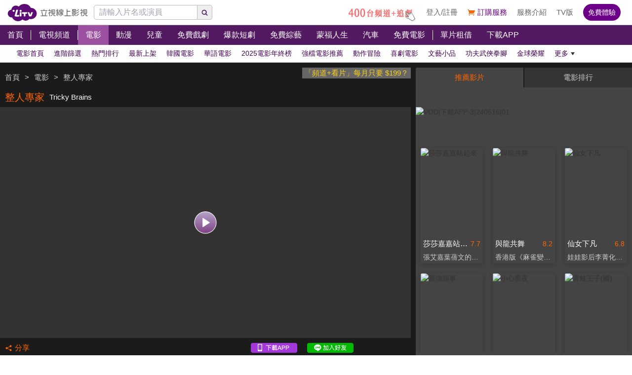

--- FILE ---
content_type: text/html; charset=utf-8
request_url: https://www.litv.tv/movie/watch/VOD00059869
body_size: 16949
content:
<!DOCTYPE html><html dir="ltr" lang="zh-Hant-TW" prefix="og: http://ogp.me/ns#"><head><meta charSet="utf-8"/><meta name="theme-color" content="#000"/><meta name="author" content="台灣排行第一正版、高畫質線上看直播影音電視｜LiTV 立視線上影視"/><meta name="version" content="2.17.3"/><meta name="environment" content="production"/><meta property="fb:admins" content="100000864533119"/><meta property="fb:app_id" content="1510767719182769"/><meta property="og:site_name" content="LiTV 立視線上影視"/><meta name="viewport" content="width=device-width, initial-scale=1"/><link rel="icon" href="/favicon.ico" type="image/x-icon" sizes="48x48"/><link rel="icon" href="/image/icon/64.png" type="image/png" sizes="64x64"/><link rel="icon" href="/image/icon/128.png" type="image/png" sizes="128x128"/><link rel="icon" href="/image/icon/192.png" type="image/png" sizes="192x192"/><link rel="icon" href="/image/icon/256.png" type="image/png" sizes="256x256"/><link rel="apple-touch-icon" href="/image/icon/64.png" type="image/png" sizes="64x64"/><link rel="apple-touch-icon" href="/image/icon/128.png" type="image/png" sizes="128x128"/><link rel="apple-touch-icon" href="/image/icon/192.png" type="image/png" sizes="192x192"/><link rel="apple-touch-icon" href="/image/icon/256.png" type="image/png" sizes="256x256"/><link rel="manifest" href="/manifest.json"/><title>整人專家-Tricky Brains｜電影線上看｜LiTV 立視線上影視</title><meta name="description" content="《整人專家》電影線上看。劉德華、周星馳主演。胡真（周星馳）以收錢代替人戲弄他人為業，常常把人整得魂飛魄散，自稱為「整人專家」。車文杰（劉德華）升任經理當天，在公司認識了剛回國的程樂兒（關之琳），兩人感情迅速升溫，卻引起樂兒的前男友不滿，遂找了胡真來對付阿杰。胡真不僅混入車家，更進入阿杰的公司上班，藉機離間阿杰與樂兒的感情…"/><meta name="keywords" content="LiTV,Li,TV,LI,li,litv線上影視,Litv線上影視,LITV,LiTV,立視線上影視,tv, HD,hd,高畫質,1080,繁體中文,繁中,繁體,高清, 線上看,免費線上看,免費看,0元,零元, 完整版,電視版, 劇情,評價,追劇,分集,名單,結局,預告,花絮, 最新,跟播,更新,上架,同步,直播,全套,整蠱專家,線上看,劉德華,周星馳,吳孟達,關之琳,邱淑貞,高清電影,劇情簡介,喜劇,愛情,"/><link rel="canonical" href="https://www.litv.tv/movie/watch/VOD00059869"/><link rel="alternate" type="text/html" href="https://www.litv.tv/movie/details/VOD00059869"/><meta property="og:url" content="https://www.litv.tv/movie/watch/VOD00059869"/><meta property="og:title" content="整人專家-Tricky Brains｜電影線上看｜LiTV 立視線上影視"/><meta property="og:description" content="《整人專家》電影線上看。劉德華、周星馳主演。胡真（周星馳）以收錢代替人戲弄他人為業，常常把人整得魂飛魄散，自稱為「整人專家」。車文杰（劉德華）升任經理當天，在公司認識了剛回國的程樂兒（關之琳），兩人感情迅速升溫，卻引起樂兒的前男友不滿，遂找了胡真來對付阿杰。胡真不僅混入車家，更進入阿杰的公司上班，藉機離間阿杰與樂兒的感情…"/><meta property="og:image" content="https://www.litv.tv/api/image?src=https%3A%2F%2Fp-cdnstatic.svc.litv.tv%2Fpics%2F16740-000000-420431-S.jpg&amp;resize=%7B%22width%22%3A640%2C%22height%22%3A360%2C%22fit%22%3A%22contain%22%2C%22position%22%3A%22centre%22%2C%22background%22%3A%7B%22r%22%3A0%2C%22g%22%3A0%2C%22b%22%3A0%2C%22alpha%22%3A1%7D%7D&amp;removeAlpha=true"/><meta property="og:image:width" content="640"/><meta property="og:image:height" content="360"/><meta property="og:type" content="video.other"/><link rel="preload" href="https://www.litv.tv/api/image?src=https%3A%2F%2Fp-cdnstatic.svc.litv.tv%2Fpics%2F16740-000000-420431-S.jpg&amp;resize=%7B%22width%22%3A640%2C%22height%22%3A360%2C%22fit%22%3A%22contain%22%2C%22position%22%3A%22centre%22%2C%22background%22%3A%7B%22r%22%3A0%2C%22g%22%3A0%2C%22b%22%3A0%2C%22alpha%22%3A1%7D%7D&amp;removeAlpha=true" as="image" fetchPriority="high"/><meta name="puid" content=""/><meta name="next-head-count" content="33"/><script id="google-tag-manager" data-nscript="beforeInteractive">
                    (function(w,d,s,l,i){w[l]=w[l]||[];w[l].push({'gtm.start':
                    new Date().getTime(),event:'gtm.js'});var f=d.getElementsByTagName(s)[0],
                    j=d.createElement(s),dl=l!='dataLayer'?'&l='+l:'';j.async=true;j.src=
                    'https://www.googletagmanager.com/gtm.js?id='+i+dl;f.parentNode.insertBefore(j,f);
                    })(window,document,'script','dataLayer','GTM-NVFNK4L6');
                </script><link rel="preload" href="/_next/static/css/f8ddd4d66654a45b.css" as="style"/><link rel="stylesheet" href="/_next/static/css/f8ddd4d66654a45b.css" data-n-g=""/><link rel="preload" href="/_next/static/css/18be73cdacb1615f.css" as="style"/><link rel="stylesheet" href="/_next/static/css/18be73cdacb1615f.css" data-n-p=""/><noscript data-n-css=""></noscript><script defer="" nomodule="" src="/_next/static/chunks/polyfills-42372ed130431b0a.js"></script><script src="/_next/static/chunks/webpack-48cdfb22837b8bcb.js" defer=""></script><script src="/_next/static/chunks/framework-cc8182d9b6d1b580.js" defer=""></script><script src="/_next/static/chunks/main-ec2b32dcb30acd70.js" defer=""></script><script src="/_next/static/chunks/pages/_app-cffccbb6db03fca7.js" defer=""></script><script src="/_next/static/chunks/3873-bb198b4115aa51fe.js" defer=""></script><script src="/_next/static/chunks/969-7fe8819585cef0aa.js" defer=""></script><script src="/_next/static/chunks/2120-e0e0a76ee8a68ba9.js" defer=""></script><script src="/_next/static/chunks/6261-57f0005c506cf64b.js" defer=""></script><script src="/_next/static/chunks/5089-ee84abd54eec0357.js" defer=""></script><script src="/_next/static/chunks/238-ad2e17c508f2d56b.js" defer=""></script><script src="/_next/static/chunks/205-9cb8c2c13f099782.js" defer=""></script><script src="/_next/static/chunks/9335-5a331bf17f57cd2b.js" defer=""></script><script src="/_next/static/chunks/5582-b977629d88b09dcb.js" defer=""></script><script src="/_next/static/chunks/4867-487aa45dc545e009.js" defer=""></script><script src="/_next/static/chunks/4052-63b29c44645e50f4.js" defer=""></script><script src="/_next/static/chunks/pages/%5Bcontent-type%5D/watch/%5Bcontent-id%5D-b21c5bfa14f42f54.js" defer=""></script><script src="/_next/static/322e31372e33/_buildManifest.js" defer=""></script><script src="/_next/static/322e31372e33/_ssgManifest.js" defer=""></script><style id="__jsx-bec2564aba04bee2">.overflow-x-auto.jsx-bec2564aba04bee2{-ms-overflow-style:none;scrollbar-width:none}.overflow-x-auto.jsx-bec2564aba04bee2::-webkit-scrollbar{display:none}</style></head><body><div id="__next"><main class="w-[100%] max-w-[100%] overflow-x-hidden"><h1 class="hidden">整人專家-Tricky Brains｜電影線上看</h1><h2 class="hidden">《整人專家》電影線上看。劉德華、周星馳主演。胡真（周星馳）以收錢代替人戲弄他人為業，常常把人整得魂飛魄散，自稱為「整人專家」。車文杰（劉德華）升任經理當天，在公司認識了剛回國的程樂兒（關之琳），兩人感情迅速升溫，卻引起樂兒的前男友不滿，遂找了胡真來對付阿杰。胡真不僅混入車家，更進入阿杰的公司上班，藉機離間阿杰與樂兒的感情…</h2><div class="jsx-bec2564aba04bee2 header_header__WfC7c header_hidden__DH5AF"><div class="jsx-bec2564aba04bee2 header_top__FxU0l"></div><div class="jsx-bec2564aba04bee2 header_hr__XTL__"></div><div class="jsx-bec2564aba04bee2 header_center__CIfMR"></div><div class="jsx-bec2564aba04bee2 header_bottom__gprRI"></div><div class="jsx-bec2564aba04bee2 header_hr__XTL__"></div></div><header class="jsx-bec2564aba04bee2 header_header__WfC7c fixed top-[0px] left-[0px] w-[100%] max-w-[100vw] overflow-x-hidden z-10"><div class="jsx-bec2564aba04bee2 header_top__FxU0l bg-[rgb(255,255,255)] px-[5%] flex justify-between max-[1280px]:px-[1%]"><div class="jsx-bec2564aba04bee2 overflow-hidden h-[100%] flex items-center pr-[10px] shrink-0"><a class="w-[167px] block relative max-[1180px]:w-[60px]" title="立視線上影視" href="/"><div class="jsx-bec2564aba04bee2 pb-[20.96%]  max-[1180px]:pb-[60%]"></div><img alt="立視線上影視" loading="lazy" decoding="async" data-nimg="fill" class="max-[1180px]:hidden" style="position:absolute;height:100%;width:100%;left:0;top:0;right:0;bottom:0;color:transparent" src="/_next/static/media/logo.d77e96be.svg"/><img alt="立視線上影視" loading="lazy" decoding="async" data-nimg="fill" class="hidden max-[1180px]:block" style="position:absolute;height:100%;width:100%;left:0;top:0;right:0;bottom:0;color:transparent" src="/_next/static/media/logo-m.4cb9fc23.png"/></a></div></div><div class="jsx-bec2564aba04bee2 header_hr__XTL__"></div><nav class="jsx-bec2564aba04bee2 header_center__CIfMR overflow-x-auto"><a class="header_link__r6_P3" title="首頁" href="/"><div class="jsx-bec2564aba04bee2 relative w-[fit-content] h-[100%]"><h2 class="jsx-bec2564aba04bee2 header_text__9FQPC">首頁</h2></div></a><div class="jsx-bec2564aba04bee2 w-[1px] h-[50%] bg-[#fff] inline-block align-top relative top-[50%] translate-y-[-50%]"></div><a class="header_link__r6_P3" title="電視頻道" href="/channel/watch"><div class="jsx-bec2564aba04bee2 relative w-[fit-content] h-[100%]"><h2 class="jsx-bec2564aba04bee2 header_text__9FQPC">電視頻道</h2></div></a><div class="jsx-bec2564aba04bee2 w-[1px] h-[50%] bg-[#fff] inline-block align-top relative top-[50%] translate-y-[-50%]"></div><a class="header_link__r6_P3 header_focus__uYtaK" title="電影" href="/movie"><div class="jsx-bec2564aba04bee2 relative w-[fit-content] h-[100%]"><h2 class="jsx-bec2564aba04bee2 header_text__9FQPC">電影</h2></div></a><a class="header_link__r6_P3" title="動漫" href="/comic"><div class="jsx-bec2564aba04bee2 relative w-[fit-content] h-[100%]"><h2 class="jsx-bec2564aba04bee2 header_text__9FQPC">動漫</h2></div></a><a class="header_link__r6_P3" title="兒童" href="/kids"><div class="jsx-bec2564aba04bee2 relative w-[fit-content] h-[100%]"><h2 class="jsx-bec2564aba04bee2 header_text__9FQPC">兒童</h2></div></a><a class="header_link__r6_P3" title="免費戲劇" href="/drama"><div class="jsx-bec2564aba04bee2 relative w-[fit-content] h-[100%]"><h2 class="jsx-bec2564aba04bee2 header_text__9FQPC">免費戲劇</h2><div data-poster-banner="F" class="jsx-bec2564aba04bee2 header_poster_banner__bX5_u"></div></div></a><a class="header_link__r6_P3" title="爆款短劇" href="/drama/search-program/category-id/931"><div class="jsx-bec2564aba04bee2 relative w-[fit-content] h-[100%]"><h2 class="jsx-bec2564aba04bee2 header_text__9FQPC">爆款短劇</h2><div data-poster-banner="F" class="jsx-bec2564aba04bee2 header_poster_banner__bX5_u"></div></div></a><a class="header_link__r6_P3" title="免費綜藝" href="/show"><div class="jsx-bec2564aba04bee2 relative w-[fit-content] h-[100%]"><h2 class="jsx-bec2564aba04bee2 header_text__9FQPC">免費綜藝</h2><div data-poster-banner="F" class="jsx-bec2564aba04bee2 header_poster_banner__bX5_u"></div></div></a><a class="header_link__r6_P3" title="蒙福人生" href="/blessedlife"><div class="jsx-bec2564aba04bee2 relative w-[fit-content] h-[100%]"><h2 class="jsx-bec2564aba04bee2 header_text__9FQPC">蒙福人生</h2><div data-poster-banner="F" class="jsx-bec2564aba04bee2 header_poster_banner__bX5_u"></div></div></a><a class="header_link__r6_P3" title="汽車" href="/topic/auto"><div class="jsx-bec2564aba04bee2 relative w-[fit-content] h-[100%]"><h2 class="jsx-bec2564aba04bee2 header_text__9FQPC">汽車</h2><div data-poster-banner="F" class="jsx-bec2564aba04bee2 header_poster_banner__bX5_u"></div></div></a><a class="header_link__r6_P3" title="免費電影" href="/movie/search-program/category-id/47"><div class="jsx-bec2564aba04bee2 relative w-[fit-content] h-[100%]"><h2 class="jsx-bec2564aba04bee2 header_text__9FQPC">免費電影</h2><div data-poster-banner="F" class="jsx-bec2564aba04bee2 header_poster_banner__bX5_u"></div></div></a><div class="jsx-bec2564aba04bee2 w-[1px] h-[50%] bg-[#fff] inline-block align-top relative top-[50%] translate-y-[-50%]"></div><a class="header_link__r6_P3" title="單片租借" href="/movie/search-program/category-id/169"><div class="jsx-bec2564aba04bee2 relative w-[fit-content] h-[100%]"><h2 class="jsx-bec2564aba04bee2 header_text__9FQPC">單片租借</h2></div></a><a class="header_link__r6_P3" title="下載APP" href="/service#multiple"><div class="jsx-bec2564aba04bee2 relative w-[fit-content] h-[100%]"><h2 class="jsx-bec2564aba04bee2 header_text__9FQPC">下載APP</h2></div></a></nav><div class="jsx-bec2564aba04bee2 header_bottom__gprRI"><a class="header_link__r6_P3 " title="電影首頁" href="/movie"><div class="jsx-bec2564aba04bee2 relative w-[fit-content] h-[100%]"><span class="jsx-bec2564aba04bee2 header_text__9FQPC">電影首頁</span><div class="jsx-bec2564aba04bee2 header_bar__mcwtc"></div></div></a><a class="header_link__r6_P3 " title="進階篩選" href="/movie/filter"><div class="jsx-bec2564aba04bee2 relative w-[fit-content] h-[100%]"><span class="jsx-bec2564aba04bee2 header_text__9FQPC">進階篩選</span><div class="jsx-bec2564aba04bee2 header_bar__mcwtc"></div></div></a><a class="header_link__r6_P3 " title="熱門排行" href="/movie/search-program/category-id/124"><div class="jsx-bec2564aba04bee2 relative w-[fit-content] h-[100%]"><span class="jsx-bec2564aba04bee2 header_text__9FQPC">熱門排行</span><div class="jsx-bec2564aba04bee2 header_bar__mcwtc"></div></div></a><a class="header_link__r6_P3 " title="最新上架" href="/movie/search-program/category-id/123"><div class="jsx-bec2564aba04bee2 relative w-[fit-content] h-[100%]"><span class="jsx-bec2564aba04bee2 header_text__9FQPC">最新上架</span><div class="jsx-bec2564aba04bee2 header_bar__mcwtc"></div></div></a><a class="header_link__r6_P3 " title="韓國電影" href="/movie/search-program/category-id/312"><div class="jsx-bec2564aba04bee2 relative w-[fit-content] h-[100%]"><span class="jsx-bec2564aba04bee2 header_text__9FQPC">韓國電影</span><div class="jsx-bec2564aba04bee2 header_bar__mcwtc"></div></div></a><a class="header_link__r6_P3 " title="華語電影" href="/movie/search-program/category-id/692"><div class="jsx-bec2564aba04bee2 relative w-[fit-content] h-[100%]"><span class="jsx-bec2564aba04bee2 header_text__9FQPC">華語電影</span><div class="jsx-bec2564aba04bee2 header_bar__mcwtc"></div></div></a><a class="header_link__r6_P3 " title="2025電影年終榜" href="/movie/search-program/category-id/582"><div class="jsx-bec2564aba04bee2 relative w-[fit-content] h-[100%]"><span class="jsx-bec2564aba04bee2 header_text__9FQPC">2025電影年終榜</span><div class="jsx-bec2564aba04bee2 header_bar__mcwtc"></div></div></a><a class="header_link__r6_P3 " title="強檔電影推薦" href="/movie/search-program/category-id/468"><div class="jsx-bec2564aba04bee2 relative w-[fit-content] h-[100%]"><span class="jsx-bec2564aba04bee2 header_text__9FQPC">強檔電影推薦</span><div class="jsx-bec2564aba04bee2 header_bar__mcwtc"></div></div></a><a class="header_link__r6_P3 " title="動作冒險" href="/movie/search-program/category-id/579"><div class="jsx-bec2564aba04bee2 relative w-[fit-content] h-[100%]"><span class="jsx-bec2564aba04bee2 header_text__9FQPC">動作冒險</span><div class="jsx-bec2564aba04bee2 header_bar__mcwtc"></div></div></a><a class="header_link__r6_P3 " title="喜劇電影" href="/movie/search-program/category-id/697"><div class="jsx-bec2564aba04bee2 relative w-[fit-content] h-[100%]"><span class="jsx-bec2564aba04bee2 header_text__9FQPC">喜劇電影</span><div class="jsx-bec2564aba04bee2 header_bar__mcwtc"></div></div></a><a class="header_link__r6_P3 " title="文藝小品" href="/movie/search-program/category-id/1032"><div class="jsx-bec2564aba04bee2 relative w-[fit-content] h-[100%]"><span class="jsx-bec2564aba04bee2 header_text__9FQPC">文藝小品</span><div class="jsx-bec2564aba04bee2 header_bar__mcwtc"></div></div></a><a class="header_link__r6_P3 " title="功夫武俠拳腳" href="/movie/search-program/category-id/443"><div class="jsx-bec2564aba04bee2 relative w-[fit-content] h-[100%]"><span class="jsx-bec2564aba04bee2 header_text__9FQPC">功夫武俠拳腳</span><div class="jsx-bec2564aba04bee2 header_bar__mcwtc"></div></div></a><a class="header_link__r6_P3 " title="金球榮耀" href="/movie/search-program/category-id/298"><div class="jsx-bec2564aba04bee2 relative w-[fit-content] h-[100%]"><span class="jsx-bec2564aba04bee2 header_text__9FQPC">金球榮耀</span><div class="jsx-bec2564aba04bee2 header_bar__mcwtc"></div></div></a><a class="header_link__r6_P3 " title="日本電影" href="/movie/search-program/category-id/127"><div class="jsx-bec2564aba04bee2 relative w-[fit-content] h-[100%]"><span class="jsx-bec2564aba04bee2 header_text__9FQPC">日本電影</span><div class="jsx-bec2564aba04bee2 header_bar__mcwtc"></div></div></a><a class="header_link__r6_P3 " title="災難末日" href="/movie/search-program/category-id/381"><div class="jsx-bec2564aba04bee2 relative w-[fit-content] h-[100%]"><span class="jsx-bec2564aba04bee2 header_text__9FQPC">災難末日</span><div class="jsx-bec2564aba04bee2 header_bar__mcwtc"></div></div></a><a class="header_link__r6_P3 " title="懸疑犯罪" href="/movie/search-program/category-id/694"><div class="jsx-bec2564aba04bee2 relative w-[fit-content] h-[100%]"><span class="jsx-bec2564aba04bee2 header_text__9FQPC">懸疑犯罪</span><div class="jsx-bec2564aba04bee2 header_bar__mcwtc"></div></div></a><a class="header_link__r6_P3 " title="浪漫愛情" href="/movie/search-program/category-id/189"><div class="jsx-bec2564aba04bee2 relative w-[fit-content] h-[100%]"><span class="jsx-bec2564aba04bee2 header_text__9FQPC">浪漫愛情</span><div class="jsx-bec2564aba04bee2 header_bar__mcwtc"></div></div></a><a class="header_link__r6_P3 " title="金馬盛典" href="/movie/search-program/category-id/557"><div class="jsx-bec2564aba04bee2 relative w-[fit-content] h-[100%]"><span class="jsx-bec2564aba04bee2 header_text__9FQPC">金馬盛典</span><div class="jsx-bec2564aba04bee2 header_bar__mcwtc"></div></div></a><a class="header_link__r6_P3 " title="恐怖驚悚" href="/movie/search-program/category-id/391"><div class="jsx-bec2564aba04bee2 relative w-[fit-content] h-[100%]"><span class="jsx-bec2564aba04bee2 header_text__9FQPC">恐怖驚悚</span><div class="jsx-bec2564aba04bee2 header_bar__mcwtc"></div></div></a><a class="header_link__r6_P3 " title="奇幻科幻" href="/movie/search-program/category-id/217"><div class="jsx-bec2564aba04bee2 relative w-[fit-content] h-[100%]"><span class="jsx-bec2564aba04bee2 header_text__9FQPC">奇幻科幻</span><div class="jsx-bec2564aba04bee2 header_bar__mcwtc"></div></div></a><a class="header_link__r6_P3 " title="動畫電影瘋" href="/movie/search-program/category-id/392"><div class="jsx-bec2564aba04bee2 relative w-[fit-content] h-[100%]"><span class="jsx-bec2564aba04bee2 header_text__9FQPC">動畫電影瘋</span><div class="jsx-bec2564aba04bee2 header_bar__mcwtc"></div></div></a><a class="header_link__r6_P3 " title="免費電影" href="/movie/search-program/category-id/47"><div class="jsx-bec2564aba04bee2 relative w-[fit-content] h-[100%]"><span class="jsx-bec2564aba04bee2 header_text__9FQPC">免費電影</span><div class="jsx-bec2564aba04bee2 header_bar__mcwtc"></div></div></a><a class="header_link__r6_P3 " title="戰爭電影" href="/movie/search-program/category-id/265"><div class="jsx-bec2564aba04bee2 relative w-[fit-content] h-[100%]"><span class="jsx-bec2564aba04bee2 header_text__9FQPC">戰爭電影</span><div class="jsx-bec2564aba04bee2 header_bar__mcwtc"></div></div></a><a class="header_link__r6_P3 " title="哆啦A夢" href="/movie/search-program/category-id/659"><div class="jsx-bec2564aba04bee2 relative w-[fit-content] h-[100%]"><span class="jsx-bec2564aba04bee2 header_text__9FQPC">哆啦A夢</span><div class="jsx-bec2564aba04bee2 header_bar__mcwtc"></div></div></a><a class="header_link__r6_P3 " title="台北電影獎" href="/movie/search-program/category-id/529"><div class="jsx-bec2564aba04bee2 relative w-[fit-content] h-[100%]"><span class="jsx-bec2564aba04bee2 header_text__9FQPC">台北電影獎</span><div class="jsx-bec2564aba04bee2 header_bar__mcwtc"></div></div></a><a class="header_link__r6_P3 " title="台灣影協獎" href="/movie/search-program/category-id/786"><div class="jsx-bec2564aba04bee2 relative w-[fit-content] h-[100%]"><span class="jsx-bec2564aba04bee2 header_text__9FQPC">台灣影協獎</span><div class="jsx-bec2564aba04bee2 header_bar__mcwtc"></div></div></a><a class="header_link__r6_P3 " title="即將上架" href="/movie/search-program/category-id/586"><div class="jsx-bec2564aba04bee2 relative w-[fit-content] h-[100%]"><span class="jsx-bec2564aba04bee2 header_text__9FQPC">即將上架</span><div class="jsx-bec2564aba04bee2 header_bar__mcwtc"></div></div></a><a class="header_link__r6_P3 " title="港片精選" href="/movie/search-program/category-id/296"><div class="jsx-bec2564aba04bee2 relative w-[fit-content] h-[100%]"><span class="jsx-bec2564aba04bee2 header_text__9FQPC">港片精選</span><div class="jsx-bec2564aba04bee2 header_bar__mcwtc"></div></div></a><a class="header_link__r6_P3 " title="奧斯卡榮耀" href="/movie/search-program/category-id/302"><div class="jsx-bec2564aba04bee2 relative w-[fit-content] h-[100%]"><span class="jsx-bec2564aba04bee2 header_text__9FQPC">奧斯卡榮耀</span><div class="jsx-bec2564aba04bee2 header_bar__mcwtc"></div></div></a><a class="header_link__r6_P3 " title="三大影展" href="/movie/search-program/category-id/112"><div class="jsx-bec2564aba04bee2 relative w-[fit-content] h-[100%]"><span class="jsx-bec2564aba04bee2 header_text__9FQPC">三大影展</span><div class="jsx-bec2564aba04bee2 header_bar__mcwtc"></div></div></a><a class="header_link__r6_P3 " title="催淚超好哭" href="/movie/search-program/category-id/374"><div class="jsx-bec2564aba04bee2 relative w-[fit-content] h-[100%]"><span class="jsx-bec2564aba04bee2 header_text__9FQPC">催淚超好哭</span><div class="jsx-bec2564aba04bee2 header_bar__mcwtc"></div></div></a><a class="header_link__r6_P3 " title="香港金像獎" href="/movie/search-program/category-id/778"><div class="jsx-bec2564aba04bee2 relative w-[fit-content] h-[100%]"><span class="jsx-bec2564aba04bee2 header_text__9FQPC">香港金像獎</span><div class="jsx-bec2564aba04bee2 header_bar__mcwtc"></div></div></a><a class="header_link__r6_P3 " title="周星馳電影" href="/movie/search-program/category-id/509"><div class="jsx-bec2564aba04bee2 relative w-[fit-content] h-[100%]"><span class="jsx-bec2564aba04bee2 header_text__9FQPC">周星馳電影</span><div class="jsx-bec2564aba04bee2 header_bar__mcwtc"></div></div></a><a class="header_link__r6_P3 " title="經典名片" href="/movie/search-program/category-id/130"><div class="jsx-bec2564aba04bee2 relative w-[fit-content] h-[100%]"><span class="jsx-bec2564aba04bee2 header_text__9FQPC">經典名片</span><div class="jsx-bec2564aba04bee2 header_bar__mcwtc"></div></div></a><a class="header_link__r6_P3 " title="邵氏經典" href="/movie/search-program/category-id/538"><div class="jsx-bec2564aba04bee2 relative w-[fit-content] h-[100%]"><span class="jsx-bec2564aba04bee2 header_text__9FQPC">邵氏經典</span><div class="jsx-bec2564aba04bee2 header_bar__mcwtc"></div></div></a><a class="header_link__r6_P3 " title="紀錄片" href="/movie/search-program/category-id/855"><div class="jsx-bec2564aba04bee2 relative w-[fit-content] h-[100%]"><span class="jsx-bec2564aba04bee2 header_text__9FQPC">紀錄片</span><div class="jsx-bec2564aba04bee2 header_bar__mcwtc"></div></div></a><a class="header_link__r6_P3 " title="剖開國度" href="/movie/search-program/category-id/1006"><div class="jsx-bec2564aba04bee2 relative w-[fit-content] h-[100%]"><span class="jsx-bec2564aba04bee2 header_text__9FQPC">剖開國度</span><div class="jsx-bec2564aba04bee2 header_bar__mcwtc"></div></div></a><a class="header_link__r6_P3 " title="印度電影" href="/movie/search-program/category-id/259"><div class="jsx-bec2564aba04bee2 relative w-[fit-content] h-[100%]"><span class="jsx-bec2564aba04bee2 header_text__9FQPC">印度電影</span><div class="jsx-bec2564aba04bee2 header_bar__mcwtc"></div></div></a><a class="header_link__r6_P3 " title="泰國電影" href="/movie/search-program/category-id/276"><div class="jsx-bec2564aba04bee2 relative w-[fit-content] h-[100%]"><span class="jsx-bec2564aba04bee2 header_text__9FQPC">泰國電影</span><div class="jsx-bec2564aba04bee2 header_bar__mcwtc"></div></div></a><a class="header_link__r6_P3 " title="台灣經典電影" href="/movie/search-program/category-id/875"><div class="jsx-bec2564aba04bee2 relative w-[fit-content] h-[100%]"><span class="jsx-bec2564aba04bee2 header_text__9FQPC">台灣經典電影</span><div class="jsx-bec2564aba04bee2 header_bar__mcwtc"></div></div></a><a class="header_link__r6_P3 " title="編輯推薦" href="/movie/search-program/category-id/164"><div class="jsx-bec2564aba04bee2 relative w-[fit-content] h-[100%]"><span class="jsx-bec2564aba04bee2 header_text__9FQPC">編輯推薦</span><div class="jsx-bec2564aba04bee2 header_bar__mcwtc"></div></div></a><a class="header_link__r6_P3 " title="得獎電影" href="/movie/search-program/category-id/126"><div class="jsx-bec2564aba04bee2 relative w-[fit-content] h-[100%]"><span class="jsx-bec2564aba04bee2 header_text__9FQPC">得獎電影</span><div class="jsx-bec2564aba04bee2 header_bar__mcwtc"></div></div></a><a class="header_link__r6_P3 " title="單片租借" href="/movie/search-program/category-id/169"><div class="jsx-bec2564aba04bee2 relative w-[fit-content] h-[100%]"><span class="jsx-bec2564aba04bee2 header_text__9FQPC">單片租借</span><div class="jsx-bec2564aba04bee2 header_bar__mcwtc"></div></div></a><a class="header_link__r6_P3 " title="即將下架" href="/movie/search-program/category-id/718"><div class="jsx-bec2564aba04bee2 relative w-[fit-content] h-[100%]"><span class="jsx-bec2564aba04bee2 header_text__9FQPC">即將下架</span><div class="jsx-bec2564aba04bee2 header_bar__mcwtc"></div></div></a><a class="header_link__r6_P3 " title="深夜影院" href="/movie/search-program/category-id/501"><div class="jsx-bec2564aba04bee2 relative w-[fit-content] h-[100%]"><span class="jsx-bec2564aba04bee2 header_text__9FQPC">深夜影院</span><div class="jsx-bec2564aba04bee2 header_bar__mcwtc"></div></div></a></div><div class="jsx-bec2564aba04bee2 header_hr__XTL__"></div></header><section class="bg-[#1b1b1b] pt-[10px] pb-[10px]"><div class="max-w-[1280px] ml-auto mr-auto relative"><div class="w-[100%] min-[1024px]:w-[65%]"><div class="overflow-hidden h-[40px] relative"><a class="float-right block pl-[5px] pr-[5px] bg-[#666] text-[15px] text-[#ffd119]" href="/promo/deluxe2390" target="_blank" rel="noopener noreferrer" title="「頻道+看片」每月只要 $199？">「頻道+看片」每月只要 $199？</a><div class="h-[100%] flex items-center flex-nowrap overflow-hidden"></div></div><div class="flex items-center flex-nowrap h-[40px]"><h2 class="pl-[10px] pr-[10px] text-[20px] text-[#f60] overflow-hidden text-ellipsis whitespace-nowrap">整人專家</h2><h3 class="pr-[10px] text-[15px] text-[#fff] overflow-hidden text-ellipsis whitespace-nowrap">Tricky Brains</h3></div><div class="relative"><div class="pb-[56.25%] bg-[#333]"></div><video class="absolute top-[0px] left-[0px] w-[100%] h-[100%]" poster="https://www.litv.tv/api/image?src=https%3A%2F%2Fp-cdnstatic.svc.litv.tv%2Fpics%2F16740-000000-420431-S.jpg&amp;resize=%7B%22width%22%3A640%2C%22height%22%3A360%2C%22fit%22%3A%22contain%22%2C%22position%22%3A%22centre%22%2C%22background%22%3A%7B%22r%22%3A0%2C%22g%22%3A0%2C%22b%22%3A0%2C%22alpha%22%3A1%7D%7D&amp;removeAlpha=true"></video><button class="w-[45px] h-[45px] top-[50%] left-[50%] absolute translate-x-[-50%] translate-y-[-50%]" title="觀看節目"><img alt="觀看節目" loading="lazy" decoding="async" data-nimg="fill" style="position:absolute;height:100%;width:100%;left:0;top:0;right:0;bottom:0;color:transparent" src="/_next/static/media/play-icon@160.0903f3e6.png"/></button></div><div class="h-[40px] flex items-center justify-between"><div class="flex items-center"><button class="flex items-center h-[30px] pl-[10px] pr-[10px]" title="分享"><div class="relative" style="width:15px;height:15px"><img alt="" loading="lazy" decoding="async" data-nimg="fill" style="position:absolute;height:100%;width:100%;left:0;top:0;right:0;bottom:0;color:transparent" src="/_next/static/media/share-orange.f6f7a9b2.svg"/></div><div class="pl-[5px]" style="color:#f60;font-size:15px">分享</div></button></div><div class="flex items-center"><a class="w-[94px] h-[20px] relative ml-[10px] mr-[10px]" href="https://lihi.cc/64dma" target="_blank" title="下載APP"><img alt="下載APP" loading="lazy" decoding="async" data-nimg="fill" style="position:absolute;height:100%;width:100%;left:0;top:0;right:0;bottom:0;color:transparent" src="/_next/static/media/download-app.6ca7b941.png"/></a><a class="w-[94px] h-[20px] relative ml-[10px] mr-[10px]" href="http://bit.ly/2ROGn0C" target="_blank" title="加入Line好友"><img alt="加入Line好友" loading="lazy" decoding="async" data-nimg="fill" style="position:absolute;height:100%;width:100%;left:0;top:0;right:0;bottom:0;color:transparent" src="/_next/static/media/add-line.74f1aaeb.png"/></a><div class="w-[86px] h-[20px] relative ml-[10px] mr-[10px] overflow-hidden flex justify-center"><div class="fb-like" data-href="https://www.facebook.com/LiTVfans?fref=ts" data-width="" data-layout="button_count" data-action="like" data-size="small" data-share="false"></div></div></div></div></div><div class="min-[1024px]:absolute min-[1024px]:top-0 min-[1024px]:left-[calc(65%+10px)] min-[1024px]:right-0 min-[1024px]:bottom-0 min-[1024px]:w-[auto] min-[1024px]:h-[auto] w-[100%] relative"><div class="min-[1024px]:absolute min-[1024px]:top-[0px] min-[1024px]:left-[0px] w-[100%] min-[1024px]:h-[100%]"><div class="flex h-[40px] justify-between rounded-t-[2px] overflow-hidden"><button style="width:calc(50% - 1px)" class="text-[15px] leading-[40px] text-center pl-[10px] pr-[10px] hover:text-[#f60] text-ellipsis whitespace-nowrap overflow-hidden bg-[#444] text-[#f60]">推薦影片</button><button style="width:calc(50% - 1px)" class="text-[15px] leading-[40px] text-center pl-[10px] pr-[10px] hover:text-[#f60] text-ellipsis whitespace-nowrap overflow-hidden bg-[#343434] text-[#ccc]">電影排行</button></div><div class="min-[1024px]:absolute min-[1024px]:top-[40px] min-[1024px]:left-0 min-[1024px]:bottom-0 w-[100%] bg-[#444] flex flex-col min-[1024px]:max-h-[100%] max-h-[600px] pt-[10px] pb-[10px] overflow-hidden"><div class="pt-[30px]"><div class="relative"><div class="pb-[15.63%]"></div><div class="absolute top-0 left-0 w-[100%] h-[100%] overflow-hidden"><div class="relative"><div class="pb-[15.63%]"></div></div></div></div></div><div class="grow overflow-y-auto mt-[5px]" id="playerTabsSection"><div class="flex flex-wrap"><div class="min-[1024px]:w-[calc(33.33%-20px)] w-[calc(25%-20px)] relative m-[10px]"><a class="tab-poster_poster__Y3Eyb  group block overflow-hidden rounded-[3px] shadow-[0_2px_8px_0_rgba(0,0,0,.2)]" title="莎莎嘉嘉站起來" href="/movie/watch/VOD00131784"><figure><div class="undefined relative overflow-hidden"><div class="pb-[141.51%]"></div><img alt="莎莎嘉嘉站起來" loading="lazy" decoding="async" data-nimg="fill" style="position:absolute;height:100%;width:100%;left:0;top:0;right:0;bottom:0;color:transparent" src="https://p-cdnstatic.svc.litv.tv/pics/36664-000000-247649-S.jpg"/><div class="undefined absolute top-0 left-0 w-[100%] h-[100%] hidden group-hover:block bg-[rgba(0,0,0,0.5)]"><div class="w-[45px] h-[45px] absolute top-[50%] left-[50%] translate-x-[-50%] translate-y-[-50%]"><img alt="play" loading="lazy" decoding="async" data-nimg="fill" style="position:absolute;height:100%;width:100%;left:0;top:0;right:0;bottom:0;color:transparent" src="/_next/static/media/play-icon@160.0903f3e6.png"/></div></div></div><div class="pl-[5px] pr-[5px] overflow-hidden h-[30px]"><p class="float-right text-[#f60] pl-[5px] text-[14px] leading-[30px]">7.7</p><figcaption class="tab-poster_figcaption__mG0JX overflow-hidden text-[#333] text-ellipsis whitespace-nowrap text-[15px] text-left leading-[30px]">莎莎嘉嘉站起來</figcaption></div><p class="tab-poster_sub_text__KPOp8 pl-[5px] pr-[5px] overflow-hidden text-[#666] text-ellipsis whitespace-nowrap text-[14px] leading-[25px] h-[25px] text-left">張艾嘉葉蒨文的女人故事</p></figure></a></div><div class="min-[1024px]:w-[calc(33.33%-20px)] w-[calc(25%-20px)] relative m-[10px]"><a class="tab-poster_poster__Y3Eyb  group block overflow-hidden rounded-[3px] shadow-[0_2px_8px_0_rgba(0,0,0,.2)]" title="與龍共舞" href="/movie/watch/VOD00154667"><figure><div class="undefined relative overflow-hidden"><div class="pb-[141.51%]"></div><img alt="與龍共舞" loading="lazy" decoding="async" data-nimg="fill" style="position:absolute;height:100%;width:100%;left:0;top:0;right:0;bottom:0;color:transparent" src="https://p-cdnstatic.svc.litv.tv/pics/39411-000000-648324-S.jpg"/><div class="undefined absolute top-0 left-0 w-[100%] h-[100%] hidden group-hover:block bg-[rgba(0,0,0,0.5)]"><div class="w-[45px] h-[45px] absolute top-[50%] left-[50%] translate-x-[-50%] translate-y-[-50%]"><img alt="play" loading="lazy" decoding="async" data-nimg="fill" style="position:absolute;height:100%;width:100%;left:0;top:0;right:0;bottom:0;color:transparent" src="/_next/static/media/play-icon@160.0903f3e6.png"/></div></div></div><div class="pl-[5px] pr-[5px] overflow-hidden h-[30px]"><p class="float-right text-[#f60] pl-[5px] text-[14px] leading-[30px]">8.2</p><figcaption class="tab-poster_figcaption__mG0JX overflow-hidden text-[#333] text-ellipsis whitespace-nowrap text-[15px] text-left leading-[30px]">與龍共舞</figcaption></div><p class="tab-poster_sub_text__KPOp8 pl-[5px] pr-[5px] overflow-hidden text-[#666] text-ellipsis whitespace-nowrap text-[14px] leading-[25px] h-[25px] text-left">香港版《麻雀變鳳凰》</p></figure></a></div><div class="min-[1024px]:w-[calc(33.33%-20px)] w-[calc(25%-20px)] relative m-[10px]"><a class="tab-poster_poster__Y3Eyb  group block overflow-hidden rounded-[3px] shadow-[0_2px_8px_0_rgba(0,0,0,.2)]" title="仙女下凡" href="/movie/watch/VOD00307257"><figure><div class="undefined relative overflow-hidden"><div class="pb-[141.51%]"></div><img alt="仙女下凡" loading="lazy" decoding="async" data-nimg="fill" style="position:absolute;height:100%;width:100%;left:0;top:0;right:0;bottom:0;color:transparent" src="https://p-cdnstatic.svc.litv.tv/pics/65914-000000-578538-S.jpg"/><div class="undefined absolute top-0 left-0 w-[100%] h-[100%] hidden group-hover:block bg-[rgba(0,0,0,0.5)]"><div class="w-[45px] h-[45px] absolute top-[50%] left-[50%] translate-x-[-50%] translate-y-[-50%]"><img alt="play" loading="lazy" decoding="async" data-nimg="fill" style="position:absolute;height:100%;width:100%;left:0;top:0;right:0;bottom:0;color:transparent" src="/_next/static/media/play-icon@160.0903f3e6.png"/></div></div></div><div class="pl-[5px] pr-[5px] overflow-hidden h-[30px]"><p class="float-right text-[#f60] pl-[5px] text-[14px] leading-[30px]">6.8</p><figcaption class="tab-poster_figcaption__mG0JX overflow-hidden text-[#333] text-ellipsis whitespace-nowrap text-[15px] text-left leading-[30px]">仙女下凡</figcaption></div><p class="tab-poster_sub_text__KPOp8 pl-[5px] pr-[5px] overflow-hidden text-[#666] text-ellipsis whitespace-nowrap text-[14px] leading-[25px] h-[25px] text-left">娃娃影后李菁化身仙女</p></figure></a></div><div class="min-[1024px]:w-[calc(33.33%-20px)] w-[calc(25%-20px)] relative m-[10px]"><a class="tab-poster_poster__Y3Eyb  group block overflow-hidden rounded-[3px] shadow-[0_2px_8px_0_rgba(0,0,0,.2)]" title="最強囍事" href="/movie/watch/VOD00020653"><figure><div class="undefined relative overflow-hidden"><div class="pb-[141.51%]"></div><img alt="最強囍事" loading="lazy" decoding="async" data-nimg="fill" style="position:absolute;height:100%;width:100%;left:0;top:0;right:0;bottom:0;color:transparent" src="https://p-cdnstatic.svc.litv.tv/pics/8324-000000-685712-S.jpg"/><div class="undefined absolute top-0 left-0 w-[100%] h-[100%] hidden group-hover:block bg-[rgba(0,0,0,0.5)]"><div class="w-[45px] h-[45px] absolute top-[50%] left-[50%] translate-x-[-50%] translate-y-[-50%]"><img alt="play" loading="lazy" decoding="async" data-nimg="fill" style="position:absolute;height:100%;width:100%;left:0;top:0;right:0;bottom:0;color:transparent" src="/_next/static/media/play-icon@160.0903f3e6.png"/></div></div></div><div class="pl-[5px] pr-[5px] overflow-hidden h-[30px]"><p class="float-right text-[#f60] pl-[5px] text-[14px] leading-[30px]">7.0</p><figcaption class="tab-poster_figcaption__mG0JX overflow-hidden text-[#333] text-ellipsis whitespace-nowrap text-[15px] text-left leading-[30px]">最強囍事</figcaption></div><p class="tab-poster_sub_text__KPOp8 pl-[5px] pr-[5px] overflow-hidden text-[#666] text-ellipsis whitespace-nowrap text-[14px] leading-[25px] h-[25px] text-left">眾星看杜汶澤演唱忐忑</p></figure></a></div><div class="min-[1024px]:w-[calc(33.33%-20px)] w-[calc(25%-20px)] relative m-[10px]"><a class="tab-poster_poster__Y3Eyb  group block overflow-hidden rounded-[3px] shadow-[0_2px_8px_0_rgba(0,0,0,.2)]" title="小心黑夜" href="/movie/watch/VOD00266528"><figure><div class="undefined relative overflow-hidden"><div class="pb-[141.51%]"></div><img alt="小心黑夜" loading="lazy" decoding="async" data-nimg="fill" style="position:absolute;height:100%;width:100%;left:0;top:0;right:0;bottom:0;color:transparent" src="https://p-cdnstatic.svc.litv.tv/pics/58150-000000-511946-S.jpg"/><div class="undefined absolute top-0 left-0 w-[100%] h-[100%] hidden group-hover:block bg-[rgba(0,0,0,0.5)]"><div class="w-[45px] h-[45px] absolute top-[50%] left-[50%] translate-x-[-50%] translate-y-[-50%]"><img alt="play" loading="lazy" decoding="async" data-nimg="fill" style="position:absolute;height:100%;width:100%;left:0;top:0;right:0;bottom:0;color:transparent" src="/_next/static/media/play-icon@160.0903f3e6.png"/></div></div></div><div class="pl-[5px] pr-[5px] overflow-hidden h-[30px]"><p class="float-right text-[#f60] pl-[5px] text-[14px] leading-[30px]">7.5</p><figcaption class="tab-poster_figcaption__mG0JX overflow-hidden text-[#333] text-ellipsis whitespace-nowrap text-[15px] text-left leading-[30px]">小心黑夜</figcaption></div><p class="tab-poster_sub_text__KPOp8 pl-[5px] pr-[5px] overflow-hidden text-[#666] text-ellipsis whitespace-nowrap text-[14px] leading-[25px] h-[25px] text-left">林志穎搞笑扮演吸血鬼</p></figure></a></div><div class="min-[1024px]:w-[calc(33.33%-20px)] w-[calc(25%-20px)] relative m-[10px]"><a class="tab-poster_poster__Y3Eyb  group block overflow-hidden rounded-[3px] shadow-[0_2px_8px_0_rgba(0,0,0,.2)]" title="青蛙王子(國)" href="/movie/watch/VOD00311644"><figure><div class="undefined relative overflow-hidden"><div class="pb-[141.51%]"></div><img alt="青蛙王子(國)" loading="lazy" decoding="async" data-nimg="fill" style="position:absolute;height:100%;width:100%;left:0;top:0;right:0;bottom:0;color:transparent" src="https://p-cdnstatic.svc.litv.tv/pics/66950-000000-581661-S.jpg"/><div class="undefined absolute top-0 left-0 w-[100%] h-[100%] hidden group-hover:block bg-[rgba(0,0,0,0.5)]"><div class="w-[45px] h-[45px] absolute top-[50%] left-[50%] translate-x-[-50%] translate-y-[-50%]"><img alt="play" loading="lazy" decoding="async" data-nimg="fill" style="position:absolute;height:100%;width:100%;left:0;top:0;right:0;bottom:0;color:transparent" src="/_next/static/media/play-icon@160.0903f3e6.png"/></div></div></div><div class="pl-[5px] pr-[5px] overflow-hidden h-[30px]"><p class="float-right text-[#f60] pl-[5px] text-[14px] leading-[30px]">6.4</p><figcaption class="tab-poster_figcaption__mG0JX overflow-hidden text-[#333] text-ellipsis whitespace-nowrap text-[15px] text-left leading-[30px]">青蛙王子(國)</figcaption></div><p class="tab-poster_sub_text__KPOp8 pl-[5px] pr-[5px] overflow-hidden text-[#666] text-ellipsis whitespace-nowrap text-[14px] leading-[25px] h-[25px] text-left">豪華陣容港式愛情喜劇</p></figure></a></div><div class="min-[1024px]:w-[calc(33.33%-20px)] w-[calc(25%-20px)] relative m-[10px]"><a class="tab-poster_poster__Y3Eyb  group block overflow-hidden rounded-[3px] shadow-[0_2px_8px_0_rgba(0,0,0,.2)]" title="鬼馬飛人(國)" href="/movie/watch/VOD00311646"><figure><div class="undefined relative overflow-hidden"><div class="pb-[141.51%]"></div><img alt="鬼馬飛人(國)" loading="lazy" decoding="async" data-nimg="fill" style="position:absolute;height:100%;width:100%;left:0;top:0;right:0;bottom:0;color:transparent" src="https://p-cdnstatic.svc.litv.tv/pics/66952-000000-581659-S.jpg"/><div class="undefined absolute top-0 left-0 w-[100%] h-[100%] hidden group-hover:block bg-[rgba(0,0,0,0.5)]"><div class="w-[45px] h-[45px] absolute top-[50%] left-[50%] translate-x-[-50%] translate-y-[-50%]"><img alt="play" loading="lazy" decoding="async" data-nimg="fill" style="position:absolute;height:100%;width:100%;left:0;top:0;right:0;bottom:0;color:transparent" src="/_next/static/media/play-icon@160.0903f3e6.png"/></div></div></div><div class="pl-[5px] pr-[5px] overflow-hidden h-[30px]"><p class="float-right text-[#f60] pl-[5px] text-[14px] leading-[30px]">6.7</p><figcaption class="tab-poster_figcaption__mG0JX overflow-hidden text-[#333] text-ellipsis whitespace-nowrap text-[15px] text-left leading-[30px]">鬼馬飛人(國)</figcaption></div><p class="tab-poster_sub_text__KPOp8 pl-[5px] pr-[5px] overflow-hidden text-[#666] text-ellipsis whitespace-nowrap text-[14px] leading-[25px] h-[25px] text-left">王晶自編自導港式喜劇</p></figure></a></div><div class="min-[1024px]:w-[calc(33.33%-20px)] w-[calc(25%-20px)] relative m-[10px]"><a class="tab-poster_poster__Y3Eyb  group block overflow-hidden rounded-[3px] shadow-[0_2px_8px_0_rgba(0,0,0,.2)]" title="青蛙王子(粵)" href="/movie/watch/VOD00311814"><figure><div class="undefined relative overflow-hidden"><div class="pb-[141.51%]"></div><img alt="青蛙王子(粵)" loading="lazy" decoding="async" data-nimg="fill" style="position:absolute;height:100%;width:100%;left:0;top:0;right:0;bottom:0;color:transparent" src="https://p-cdnstatic.svc.litv.tv/pics/67025-000000-582132-S.jpg"/><div class="undefined absolute top-0 left-0 w-[100%] h-[100%] hidden group-hover:block bg-[rgba(0,0,0,0.5)]"><div class="w-[45px] h-[45px] absolute top-[50%] left-[50%] translate-x-[-50%] translate-y-[-50%]"><img alt="play" loading="lazy" decoding="async" data-nimg="fill" style="position:absolute;height:100%;width:100%;left:0;top:0;right:0;bottom:0;color:transparent" src="/_next/static/media/play-icon@160.0903f3e6.png"/></div></div></div><div class="pl-[5px] pr-[5px] overflow-hidden h-[30px]"><p class="float-right text-[#f60] pl-[5px] text-[14px] leading-[30px]">6.4</p><figcaption class="tab-poster_figcaption__mG0JX overflow-hidden text-[#333] text-ellipsis whitespace-nowrap text-[15px] text-left leading-[30px]">青蛙王子(粵)</figcaption></div><p class="tab-poster_sub_text__KPOp8 pl-[5px] pr-[5px] overflow-hidden text-[#666] text-ellipsis whitespace-nowrap text-[14px] leading-[25px] h-[25px] text-left">豪華陣容港式愛情喜劇</p></figure></a></div><div class="min-[1024px]:w-[calc(33.33%-20px)] w-[calc(25%-20px)] relative m-[10px]"><a class="tab-poster_poster__Y3Eyb  group block overflow-hidden rounded-[3px] shadow-[0_2px_8px_0_rgba(0,0,0,.2)]" title="巴黎艷遇" href="/movie/watch/VOD00221696"><figure><div class="undefined relative overflow-hidden"><div class="pb-[141.51%]"></div><img alt="巴黎艷遇" loading="lazy" decoding="async" data-nimg="fill" style="position:absolute;height:100%;width:100%;left:0;top:0;right:0;bottom:0;color:transparent" src="https://p-cdnstatic.svc.litv.tv/pics/49424-000000-449719-S.jpg"/><div class="undefined absolute top-0 left-0 w-[100%] h-[100%] hidden group-hover:block bg-[rgba(0,0,0,0.5)]"><div class="w-[45px] h-[45px] absolute top-[50%] left-[50%] translate-x-[-50%] translate-y-[-50%]"><img alt="play" loading="lazy" decoding="async" data-nimg="fill" style="position:absolute;height:100%;width:100%;left:0;top:0;right:0;bottom:0;color:transparent" src="/_next/static/media/play-icon@160.0903f3e6.png"/></div></div></div><div class="pl-[5px] pr-[5px] overflow-hidden h-[30px]"><p class="float-right text-[#f60] pl-[5px] text-[14px] leading-[30px]">7.5</p><figcaption class="tab-poster_figcaption__mG0JX overflow-hidden text-[#333] text-ellipsis whitespace-nowrap text-[15px] text-left leading-[30px]">巴黎艷遇</figcaption></div><p class="tab-poster_sub_text__KPOp8 pl-[5px] pr-[5px] overflow-hidden text-[#666] text-ellipsis whitespace-nowrap text-[14px] leading-[25px] h-[25px] text-left">巴黎實景拍攝性喜劇</p></figure></a></div><div class="min-[1024px]:w-[calc(33.33%-20px)] w-[calc(25%-20px)] relative m-[10px]"><a class="tab-poster_poster__Y3Eyb  group block overflow-hidden rounded-[3px] shadow-[0_2px_8px_0_rgba(0,0,0,.2)]" title="鬼馬飛人(粵)" href="/movie/watch/VOD00311816"><figure><div class="undefined relative overflow-hidden"><div class="pb-[141.51%]"></div><img alt="鬼馬飛人(粵)" loading="lazy" decoding="async" data-nimg="fill" style="position:absolute;height:100%;width:100%;left:0;top:0;right:0;bottom:0;color:transparent" src="https://p-cdnstatic.svc.litv.tv/pics/67027-000000-582165-S.jpg"/><div class="undefined absolute top-0 left-0 w-[100%] h-[100%] hidden group-hover:block bg-[rgba(0,0,0,0.5)]"><div class="w-[45px] h-[45px] absolute top-[50%] left-[50%] translate-x-[-50%] translate-y-[-50%]"><img alt="play" loading="lazy" decoding="async" data-nimg="fill" style="position:absolute;height:100%;width:100%;left:0;top:0;right:0;bottom:0;color:transparent" src="/_next/static/media/play-icon@160.0903f3e6.png"/></div></div></div><div class="pl-[5px] pr-[5px] overflow-hidden h-[30px]"><p class="float-right text-[#f60] pl-[5px] text-[14px] leading-[30px]">6.7</p><figcaption class="tab-poster_figcaption__mG0JX overflow-hidden text-[#333] text-ellipsis whitespace-nowrap text-[15px] text-left leading-[30px]">鬼馬飛人(粵)</figcaption></div><p class="tab-poster_sub_text__KPOp8 pl-[5px] pr-[5px] overflow-hidden text-[#666] text-ellipsis whitespace-nowrap text-[14px] leading-[25px] h-[25px] text-left">王晶自編自導港式喜劇</p></figure></a></div><div class="min-[1024px]:w-[calc(33.33%-20px)] w-[calc(25%-20px)] relative m-[10px]"><a class="tab-poster_poster__Y3Eyb  group block overflow-hidden rounded-[3px] shadow-[0_2px_8px_0_rgba(0,0,0,.2)]" title="花心大少(國)" href="/movie/watch/VOD00299540"><figure><div class="undefined relative overflow-hidden"><div class="pb-[141.51%]"></div><img alt="花心大少(國)" loading="lazy" decoding="async" data-nimg="fill" style="position:absolute;height:100%;width:100%;left:0;top:0;right:0;bottom:0;color:transparent" src="https://p-cdnstatic.svc.litv.tv/pics/65047-000000-564176-S.jpg"/><div class="undefined absolute top-0 left-0 w-[100%] h-[100%] hidden group-hover:block bg-[rgba(0,0,0,0.5)]"><div class="w-[45px] h-[45px] absolute top-[50%] left-[50%] translate-x-[-50%] translate-y-[-50%]"><img alt="play" loading="lazy" decoding="async" data-nimg="fill" style="position:absolute;height:100%;width:100%;left:0;top:0;right:0;bottom:0;color:transparent" src="/_next/static/media/play-icon@160.0903f3e6.png"/></div></div></div><div class="pl-[5px] pr-[5px] overflow-hidden h-[30px]"><p class="float-right text-[#f60] pl-[5px] text-[14px] leading-[30px]">6.8</p><figcaption class="tab-poster_figcaption__mG0JX overflow-hidden text-[#333] text-ellipsis whitespace-nowrap text-[15px] text-left leading-[30px]">花心大少(國)</figcaption></div><p class="tab-poster_sub_text__KPOp8 pl-[5px] pr-[5px] overflow-hidden text-[#666] text-ellipsis whitespace-nowrap text-[14px] leading-[25px] h-[25px] text-left">眾星雲集賣座愛情喜劇</p></figure></a></div><div class="min-[1024px]:w-[calc(33.33%-20px)] w-[calc(25%-20px)] relative m-[10px]"><a class="tab-poster_poster__Y3Eyb  group block overflow-hidden rounded-[3px] shadow-[0_2px_8px_0_rgba(0,0,0,.2)]" title="Baby復仇記" href="/movie/watch/VOD00352813"><figure><div class="undefined relative overflow-hidden"><div class="pb-[141.51%]"></div><img alt="Baby復仇記" loading="lazy" decoding="async" data-nimg="fill" style="position:absolute;height:100%;width:100%;left:0;top:0;right:0;bottom:0;color:transparent" src="https://p-cdnstatic.svc.litv.tv/pics/75446-000000-649244-S.jpg"/><div class="undefined absolute top-0 left-0 w-[100%] h-[100%] hidden group-hover:block bg-[rgba(0,0,0,0.5)]"><div class="w-[45px] h-[45px] absolute top-[50%] left-[50%] translate-x-[-50%] translate-y-[-50%]"><img alt="play" loading="lazy" decoding="async" data-nimg="fill" style="position:absolute;height:100%;width:100%;left:0;top:0;right:0;bottom:0;color:transparent" src="/_next/static/media/play-icon@160.0903f3e6.png"/></div></div></div><div class="pl-[5px] pr-[5px] overflow-hidden h-[30px]"><p class="float-right text-[#f60] pl-[5px] text-[14px] leading-[30px]">6.5</p><figcaption class="tab-poster_figcaption__mG0JX overflow-hidden text-[#333] text-ellipsis whitespace-nowrap text-[15px] text-left leading-[30px]">Baby復仇記</figcaption></div><p class="tab-poster_sub_text__KPOp8 pl-[5px] pr-[5px] overflow-hidden text-[#666] text-ellipsis whitespace-nowrap text-[14px] leading-[25px] h-[25px] text-left">小孩是天賜的禮物…吧？</p></figure></a></div></div></div></div></div></div></div></section><section class="max-w-[1280px] ml-auto mr-auto p-[10px] overflow-hidden"><div class="min-[1024px]:block w-[20%] float-left hidden"><div class="block relative overflow-hidden rounded-[5px] shadow-[0px_0px_10px_0px_rgba(204,204,204,1)]"><a class="  group block overflow-hidden rounded-[3px] shadow-[0_2px_8px_0_rgba(0,0,0,.2)]" title="整人專家-Tricky Brains" href="/movie/watch/VOD00059869"><figure><div class=" relative overflow-hidden"><div class="pb-[141.51%]"></div><img alt="整人專家-Tricky Brains" loading="lazy" decoding="async" data-nimg="fill" style="position:absolute;height:100%;width:100%;left:0;top:0;right:0;bottom:0;color:transparent" src="https://p-cdnstatic.svc.litv.tv/pics/16740-000000-628535.jpg"/><div class=" absolute top-0 left-0 w-[100%] h-[100%] hidden group-hover:block bg-[rgba(0,0,0,0.5)]"><div class="w-[45px] h-[45px] absolute top-[50%] left-[50%] translate-x-[-50%] translate-y-[-50%]"><img alt="play" loading="lazy" decoding="async" data-nimg="fill" style="position:absolute;height:100%;width:100%;left:0;top:0;right:0;bottom:0;color:transparent" src="/_next/static/media/play-icon@160.0903f3e6.png"/></div></div></div></figure></a></div><div class="h-[40px] flex items-center justify-end"><div class="w-[50px] h-[20px] overflow-hidden flex justify-center"><div class="fb-like" data-href="https://www.facebook.com/LiTVfans?fref=ts" data-width="" data-layout="button" data-action="like" data-size="small" data-share="false"></div></div><a class="w-[94px] h-[20px] relative ml-[10px]" href="http://bit.ly/2ROGn0C" target="_blank" title="加入Line好友"><img alt="加入Line好友" loading="lazy" decoding="async" data-nimg="fill" style="position:absolute;height:100%;width:100%;left:0;top:0;right:0;bottom:0;color:transparent" src="/_next/static/media/add-line.74f1aaeb.png"/></a><div class="text-[#f60] text-[25px] ml-[10px]">8.0</div></div></div><div class="overflow-hidden min-[1024px]:pl-[10px]"><div class="h-[40px] flex justify-between items-center"><h2 class="text-[25px] text-[#333] font-bold text-ellipsis whitespace-nowrap overflow-hidden">整人專家</h2></div><h3 class="text-[20px] leading-[35px] text-[#333]">Tricky Brains</h3><div class="w-[calc(100%-20px)] h-[1px] mt-[5px] ml-auto mr-auto bg-gradient-to-l from-[rgba(204,204,204,0)] via-[rgba(204,204,204,1)] to-[rgba(204,204,204,0)]"></div><div class="mt-[10px] flex flex-wrap"><div class="w-[33.33%] h-[40px] flex items-center"><div class="text-[15px] text-[#333]">年份：</div><a class="text-[15px] text-[#408de6]" href="/movie/search-program/release-year/1991" title="1991" target="_blank">1991</a></div><div class="min-[1024px]:w-[33.33%] w-[50%] h-[40px] flex items-center"><div class="text-[15px] text-[#333]">片長：</div><div class="text-[15px] text-[#333]">107 分鐘</div></div><div class="w-[33.33%] flex flex-wrap"><div class="text-[15px] text-[#333] leading-[40px] items-center shrink-0">國別：</div><a class="text-[15px] text-[#408de6] leading-[40px]" href="/movie/search-program/country-id/HK" title="香港" target="_blank">香港</a></div><div class="w-[33.33%] h-[40px] flex items-center"><div class="text-[15px] text-[#333]">級別：</div><div class="w-[26px] h-[23px] relative"><img alt="普遍級" loading="lazy" decoding="async" data-nimg="fill" style="position:absolute;height:100%;width:100%;left:0;top:0;right:0;bottom:0;color:transparent" src="/_next/static/media/rating-0.b25c5298.jpg"/></div><div class="text-[15px] text-[#333]">普遍級</div></div><div class="w-[33.33%] flex flex-wrap"><div class="text-[15px] text-[#333] leading-[40px]">發音：</div><div class="text-[15px] text-[#333] leading-[40px]">國語配音</div></div><div class="w-[33.33%] flex flex-wrap"><div class="text-[15px] text-[#333] leading-[40px]">授權平台：</div><div class="w-[30px] h-[40px] flex justify-center items-center"><div class="w-[25px] h-[25px] relative"><img alt="PC" loading="lazy" decoding="async" data-nimg="fill" style="position:absolute;height:100%;width:100%;left:0;top:0;right:0;bottom:0;color:transparent" src="/_next/static/media/PC.38be9b83.svg"/></div></div><div class="w-[30px] h-[40px] flex justify-center items-center"><div class="w-[25px] h-[25px] relative"><img alt="PHONE" loading="lazy" decoding="async" data-nimg="fill" style="position:absolute;height:100%;width:100%;left:0;top:0;right:0;bottom:0;color:transparent" src="/_next/static/media/PHONE.1e05e75b.svg"/></div></div><div class="w-[30px] h-[40px] flex justify-center items-center"><div class="w-[25px] h-[25px] relative"><img alt="PAD" loading="lazy" decoding="async" data-nimg="fill" style="position:absolute;height:100%;width:100%;left:0;top:0;right:0;bottom:0;color:transparent" src="/_next/static/media/PAD.62a27ab0.svg"/></div></div><div class="w-[30px] h-[40px] flex justify-center items-center"><div class="w-[25px] h-[25px] relative"><img alt="TV" loading="lazy" decoding="async" data-nimg="fill" style="position:absolute;height:100%;width:100%;left:0;top:0;right:0;bottom:0;color:transparent" src="/_next/static/media/TV.83376f63.svg"/></div></div></div></div><div class="flex flex-wrap"><div class="text-[15px] text-[#333] leading-[40px]">類別：</div><a class="text-[15px] text-[#408de6] leading-[40px] mr-[10px]" href="/movie/search-program/genre-id/25" title="喜劇" target="_blank">喜劇</a><a class="text-[15px] text-[#408de6] leading-[40px]" href="/movie/search-program/genre-id/82" title="愛情" target="_blank">愛情</a></div><div class="flex flex-wrap"><div class="text-[15px] text-[#333] leading-[40px]">演員：</div><a class="text-[15px] text-[#408de6] leading-[40px] mr-[10px]" href="/search/%E5%8A%89%E5%BE%B7%E8%8F%AF" title="劉德華" target="_blank">劉德華</a><a class="text-[15px] text-[#408de6] leading-[40px] mr-[10px]" href="/search/%E5%91%A8%E6%98%9F%E9%A6%B3" title="周星馳" target="_blank">周星馳</a><a class="text-[15px] text-[#408de6] leading-[40px] mr-[10px]" href="/search/%E5%90%B3%E5%AD%9F%E9%81%94" title="吳孟達" target="_blank">吳孟達</a><a class="text-[15px] text-[#408de6] leading-[40px] mr-[10px]" href="/search/%E9%97%9C%E4%B9%8B%E7%90%B3" title="關之琳" target="_blank">關之琳</a><a class="text-[15px] text-[#408de6] leading-[40px] mr-[10px]" href="/search/%E9%82%B1%E6%B7%91%E8%B2%9E" title="邱淑貞" target="_blank">邱淑貞</a><a class="text-[15px] text-[#408de6] leading-[40px] mr-[10px]" href="/search/%E6%9D%8E%E5%AD%90%E9%9B%84" title="李子雄" target="_blank">李子雄</a><a class="text-[15px] text-[#408de6] leading-[40px] mr-[10px]" href="/search/%E9%AE%91%E6%BC%A2%E7%90%B3" title="鮑漢琳" target="_blank">鮑漢琳</a><a class="text-[15px] text-[#408de6] leading-[40px] mr-[10px]" href="/search/%E7%A8%8B%E6%9D%B1" title="程東" target="_blank">程東</a><a class="text-[15px] text-[#408de6] leading-[40px] mr-[10px]" href="/search/%E7%8E%8B%E6%99%B6" title="王晶" target="_blank">王晶</a><a class="text-[15px] text-[#408de6] leading-[40px] mr-[10px]" href="/search/%E9%99%B3%E6%9B%BC%E5%A8%9C" title="陳曼娜" target="_blank">陳曼娜</a><a class="text-[15px] text-[#408de6] leading-[40px] mr-[10px]" href="/search/%E9%AD%AF%E8%8A%AC" title="魯芬" target="_blank">魯芬</a><a class="text-[15px] text-[#408de6] leading-[40px] mr-[10px]" href="/search/%E6%88%90%E5%A5%8E%E5%AE%89" title="成奎安" target="_blank">成奎安</a><a class="text-[15px] text-[#408de6] leading-[40px] mr-[10px]" href="/search/%E4%BD%99%E6%85%95%E8%93%AE" title="余慕蓮" target="_blank">余慕蓮</a><a class="text-[15px] text-[#408de6] leading-[40px] mr-[10px]" href="/search/%E6%9B%B9%E6%9F%A5%E7%90%86" title="曹查理" target="_blank">曹查理</a><a class="text-[15px] text-[#408de6] leading-[40px] mr-[10px]" href="/search/%E9%A1%8F%E9%BA%97%E5%A6%82" title="顏麗如" target="_blank">顏麗如</a><a class="text-[15px] text-[#408de6] leading-[40px] mr-[10px]" href="/search/%E9%BE%8D%E5%BD%AA" title="龍彪" target="_blank">龍彪</a><a class="text-[15px] text-[#408de6] leading-[40px]" href="/search/%E6%B1%9F%E9%81%93%E6%B5%B7" title="江道海" target="_blank">江道海</a></div><div class="flex flex-wrap"><div class="text-[15px] text-[#333] leading-[40px]">導演：</div><a class="text-[15px] text-[#408de6] leading-[40px]" href="/search/%E7%8E%8B%E6%99%B6" title="王晶" target="_blank">王晶</a></div><div class="text-[15px] text-[#333] leading-[25px] mt-[10px]">胡真（周星馳）以收錢代替人戲弄他人為業，常常把人整得魂飛魄散，自稱為「整人專家」。車文杰（劉德華）升任經理當天，在公司認識了剛回國的程樂兒（關之琳），兩人感情迅速升溫，卻引起樂兒的前男友不滿，遂找了胡真來對付阿杰。胡真不僅混入車家，更進入阿杰的公司上班，藉機離間阿杰與樂兒的感情…</div><div class="flex items-center mt-[20px]"><a class="flex w-[fit-content] items-center justify-center px-[20px] py-[10px] bg-[#f60] rounded-[5px] overflow-hidden mr-[10px]" title="整人專家" href="/movie/watch/VOD00059869"><div class="w-[15px] h-[15px] relative mr-[5px]"><img alt="play" loading="lazy" width="512" height="512" decoding="async" data-nimg="1" style="color:transparent" src="/_next/static/media/btn-play-icon-white.76b81247.svg"/></div><div class="text-[15px] text-[#fff]">播放</div></a><button class="flex items-center h-[30px] pl-[10px] pr-[10px]" title="分享"><div class="relative" style="width:25px;height:25px"><img alt="" loading="lazy" decoding="async" data-nimg="fill" style="position:absolute;height:100%;width:100%;left:0;top:0;right:0;bottom:0;color:transparent" src="/_next/static/media/share-orange.f6f7a9b2.svg"/></div><div class="pl-[5px]" style="color:#f60;font-size:18px">分享</div></button><button class="flex items-center h-[30px] pl-[10px] pr-[10px]" title="收藏"><div class="relative w-[25px] h-[25px]"><img alt="" loading="lazy" decoding="async" data-nimg="fill" style="position:absolute;height:100%;width:100%;left:0;top:0;right:0;bottom:0;color:transparent" src="/_next/static/media/favorite-orange.bdf38ded.svg"/></div><div class="pl-[5px] text-[18px] text-[#FF6600]">收藏</div></button></div></div></section><section class="max-w-[1280px] ml-auto mr-auto pt-[10px] pb-[10px] overflow-hidden"><div class="h-[45px] pl-[10px] pr-[10px]"><div class="min-[1024px]:w-[calc(16.66%-10px)] w-[calc(25%-10px)] text-[25px] text-[#6d0088] leading-[45px] float-right pl-[10px] font-bold">電影排行</div><h2 class="text-[25px] text-[#6d0088] leading-[45px] overflow-hidden text-ellipsis whitespace-nowrap font-bold">推薦影片</h2></div><div class="w-[calc(100%-20px)] h-[1px] ml-auto mr-auto bg-gradient-to-l from-[rgba(204,204,204,0)] via-[rgba(204,204,204,1)] to-[rgba(204,204,204,0)]"></div><div class="overflow-hidden max-[1023px]:[&amp;&gt;*:nth-child(n+9)]:hidden min-[1024px]:[&amp;&gt;*:nth-child(n+13)]:hidden"><div class="w-[calc(25%-20px)] min-[1024px]:w-[calc(16.66%-20px)] m-[10px] block float-right relative"><div><div class="pb-[141.51%]"></div></div><div class="h-[30px]"></div><p class="h-[25px]"></p><div class="w-[75px] h-[75px] absolute top-[50%] left-[50%] translate-x-[-50%] translate-y-[-50%] rounded-[50%] overflow-hidden bg-gradient-radial from-[rgba(255,255,255,0.1)] to-[rgba(255,255,255,0)]"><div class="w-[65px] h-[65px] absolute top-[50%] left-[50%] translate-x-[-50%] translate-y-[-50%] rounded-[50%]"><img alt="loading" loading="lazy" decoding="async" data-nimg="fill" style="position:absolute;height:100%;width:100%;left:0;top:0;right:0;bottom:0;color:transparent" src="/_next/static/media/loading.ab7bebf6.svg"/></div></div></div><div class="w-[calc(25%-20px)] min-[1024px]:w-[calc(16.66%-20px)] m-[10px] float-left"><a class="  group block overflow-hidden rounded-[3px] shadow-[0_2px_8px_0_rgba(0,0,0,.2)]" title="莎莎嘉嘉站起來" href="/movie/watch/VOD00131784"><figure><div class=" relative overflow-hidden"><div class="pb-[141.51%]"></div><img alt="莎莎嘉嘉站起來" loading="lazy" decoding="async" data-nimg="fill" style="position:absolute;height:100%;width:100%;left:0;top:0;right:0;bottom:0;color:transparent" src="https://p-cdnstatic.svc.litv.tv/pics/36664-000000-247649-S.jpg"/><div class=" absolute top-0 left-0 w-[100%] h-[100%] hidden group-hover:block bg-[rgba(0,0,0,0.5)]"><div class="w-[45px] h-[45px] absolute top-[50%] left-[50%] translate-x-[-50%] translate-y-[-50%]"><img alt="play" loading="lazy" decoding="async" data-nimg="fill" style="position:absolute;height:100%;width:100%;left:0;top:0;right:0;bottom:0;color:transparent" src="/_next/static/media/play-icon@160.0903f3e6.png"/></div></div></div><div class="pl-[5px] pr-[5px] overflow-hidden h-[30px]"><p class="float-right text-[#f60] pl-[5px] text-[14px] leading-[30px]">7.7</p><figcaption class=" overflow-hidden text-[#333] text-ellipsis whitespace-nowrap text-[15px] text-left leading-[30px]">莎莎嘉嘉站起來</figcaption></div><p class=" pl-[5px] pr-[5px] overflow-hidden text-[#666] text-ellipsis whitespace-nowrap text-[14px] leading-[25px] h-[25px] text-left">張艾嘉葉蒨文的女人故事</p></figure></a></div><div class="w-[calc(25%-20px)] min-[1024px]:w-[calc(16.66%-20px)] m-[10px] float-left"><a class="  group block overflow-hidden rounded-[3px] shadow-[0_2px_8px_0_rgba(0,0,0,.2)]" title="與龍共舞" href="/movie/watch/VOD00154667"><figure><div class=" relative overflow-hidden"><div class="pb-[141.51%]"></div><img alt="與龍共舞" loading="lazy" decoding="async" data-nimg="fill" style="position:absolute;height:100%;width:100%;left:0;top:0;right:0;bottom:0;color:transparent" src="https://p-cdnstatic.svc.litv.tv/pics/39411-000000-648324-S.jpg"/><div class=" absolute top-0 left-0 w-[100%] h-[100%] hidden group-hover:block bg-[rgba(0,0,0,0.5)]"><div class="w-[45px] h-[45px] absolute top-[50%] left-[50%] translate-x-[-50%] translate-y-[-50%]"><img alt="play" loading="lazy" decoding="async" data-nimg="fill" style="position:absolute;height:100%;width:100%;left:0;top:0;right:0;bottom:0;color:transparent" src="/_next/static/media/play-icon@160.0903f3e6.png"/></div></div></div><div class="pl-[5px] pr-[5px] overflow-hidden h-[30px]"><p class="float-right text-[#f60] pl-[5px] text-[14px] leading-[30px]">8.2</p><figcaption class=" overflow-hidden text-[#333] text-ellipsis whitespace-nowrap text-[15px] text-left leading-[30px]">與龍共舞</figcaption></div><p class=" pl-[5px] pr-[5px] overflow-hidden text-[#666] text-ellipsis whitespace-nowrap text-[14px] leading-[25px] h-[25px] text-left">香港版《麻雀變鳳凰》</p></figure></a></div><div class="w-[calc(25%-20px)] min-[1024px]:w-[calc(16.66%-20px)] m-[10px] float-left"><a class="  group block overflow-hidden rounded-[3px] shadow-[0_2px_8px_0_rgba(0,0,0,.2)]" title="仙女下凡" href="/movie/watch/VOD00307257"><figure><div class=" relative overflow-hidden"><div class="pb-[141.51%]"></div><img alt="仙女下凡" loading="lazy" decoding="async" data-nimg="fill" style="position:absolute;height:100%;width:100%;left:0;top:0;right:0;bottom:0;color:transparent" src="https://p-cdnstatic.svc.litv.tv/pics/65914-000000-578538-S.jpg"/><div class=" absolute top-0 left-0 w-[100%] h-[100%] hidden group-hover:block bg-[rgba(0,0,0,0.5)]"><div class="w-[45px] h-[45px] absolute top-[50%] left-[50%] translate-x-[-50%] translate-y-[-50%]"><img alt="play" loading="lazy" decoding="async" data-nimg="fill" style="position:absolute;height:100%;width:100%;left:0;top:0;right:0;bottom:0;color:transparent" src="/_next/static/media/play-icon@160.0903f3e6.png"/></div></div></div><div class="pl-[5px] pr-[5px] overflow-hidden h-[30px]"><p class="float-right text-[#f60] pl-[5px] text-[14px] leading-[30px]">6.8</p><figcaption class=" overflow-hidden text-[#333] text-ellipsis whitespace-nowrap text-[15px] text-left leading-[30px]">仙女下凡</figcaption></div><p class=" pl-[5px] pr-[5px] overflow-hidden text-[#666] text-ellipsis whitespace-nowrap text-[14px] leading-[25px] h-[25px] text-left">娃娃影后李菁化身仙女</p></figure></a></div><div class="w-[calc(25%-20px)] min-[1024px]:w-[calc(16.66%-20px)] m-[10px] float-left"><a class="  group block overflow-hidden rounded-[3px] shadow-[0_2px_8px_0_rgba(0,0,0,.2)]" title="最強囍事" href="/movie/watch/VOD00020653"><figure><div class=" relative overflow-hidden"><div class="pb-[141.51%]"></div><img alt="最強囍事" loading="lazy" decoding="async" data-nimg="fill" style="position:absolute;height:100%;width:100%;left:0;top:0;right:0;bottom:0;color:transparent" src="https://p-cdnstatic.svc.litv.tv/pics/8324-000000-685712-S.jpg"/><div class=" absolute top-0 left-0 w-[100%] h-[100%] hidden group-hover:block bg-[rgba(0,0,0,0.5)]"><div class="w-[45px] h-[45px] absolute top-[50%] left-[50%] translate-x-[-50%] translate-y-[-50%]"><img alt="play" loading="lazy" decoding="async" data-nimg="fill" style="position:absolute;height:100%;width:100%;left:0;top:0;right:0;bottom:0;color:transparent" src="/_next/static/media/play-icon@160.0903f3e6.png"/></div></div></div><div class="pl-[5px] pr-[5px] overflow-hidden h-[30px]"><p class="float-right text-[#f60] pl-[5px] text-[14px] leading-[30px]">7.0</p><figcaption class=" overflow-hidden text-[#333] text-ellipsis whitespace-nowrap text-[15px] text-left leading-[30px]">最強囍事</figcaption></div><p class=" pl-[5px] pr-[5px] overflow-hidden text-[#666] text-ellipsis whitespace-nowrap text-[14px] leading-[25px] h-[25px] text-left">眾星看杜汶澤演唱忐忑</p></figure></a></div><div class="w-[calc(25%-20px)] min-[1024px]:w-[calc(16.66%-20px)] m-[10px] float-left"><a class="  group block overflow-hidden rounded-[3px] shadow-[0_2px_8px_0_rgba(0,0,0,.2)]" title="小心黑夜" href="/movie/watch/VOD00266528"><figure><div class=" relative overflow-hidden"><div class="pb-[141.51%]"></div><img alt="小心黑夜" loading="lazy" decoding="async" data-nimg="fill" style="position:absolute;height:100%;width:100%;left:0;top:0;right:0;bottom:0;color:transparent" src="https://p-cdnstatic.svc.litv.tv/pics/58150-000000-511946-S.jpg"/><div class=" absolute top-0 left-0 w-[100%] h-[100%] hidden group-hover:block bg-[rgba(0,0,0,0.5)]"><div class="w-[45px] h-[45px] absolute top-[50%] left-[50%] translate-x-[-50%] translate-y-[-50%]"><img alt="play" loading="lazy" decoding="async" data-nimg="fill" style="position:absolute;height:100%;width:100%;left:0;top:0;right:0;bottom:0;color:transparent" src="/_next/static/media/play-icon@160.0903f3e6.png"/></div></div></div><div class="pl-[5px] pr-[5px] overflow-hidden h-[30px]"><p class="float-right text-[#f60] pl-[5px] text-[14px] leading-[30px]">7.5</p><figcaption class=" overflow-hidden text-[#333] text-ellipsis whitespace-nowrap text-[15px] text-left leading-[30px]">小心黑夜</figcaption></div><p class=" pl-[5px] pr-[5px] overflow-hidden text-[#666] text-ellipsis whitespace-nowrap text-[14px] leading-[25px] h-[25px] text-left">林志穎搞笑扮演吸血鬼</p></figure></a></div><div class="w-[calc(25%-20px)] min-[1024px]:w-[calc(16.66%-20px)] m-[10px] float-left"><a class="  group block overflow-hidden rounded-[3px] shadow-[0_2px_8px_0_rgba(0,0,0,.2)]" title="青蛙王子(國)" href="/movie/watch/VOD00311644"><figure><div class=" relative overflow-hidden"><div class="pb-[141.51%]"></div><img alt="青蛙王子(國)" loading="lazy" decoding="async" data-nimg="fill" style="position:absolute;height:100%;width:100%;left:0;top:0;right:0;bottom:0;color:transparent" src="https://p-cdnstatic.svc.litv.tv/pics/66950-000000-581661-S.jpg"/><div class=" absolute top-0 left-0 w-[100%] h-[100%] hidden group-hover:block bg-[rgba(0,0,0,0.5)]"><div class="w-[45px] h-[45px] absolute top-[50%] left-[50%] translate-x-[-50%] translate-y-[-50%]"><img alt="play" loading="lazy" decoding="async" data-nimg="fill" style="position:absolute;height:100%;width:100%;left:0;top:0;right:0;bottom:0;color:transparent" src="/_next/static/media/play-icon@160.0903f3e6.png"/></div></div></div><div class="pl-[5px] pr-[5px] overflow-hidden h-[30px]"><p class="float-right text-[#f60] pl-[5px] text-[14px] leading-[30px]">6.4</p><figcaption class=" overflow-hidden text-[#333] text-ellipsis whitespace-nowrap text-[15px] text-left leading-[30px]">青蛙王子(國)</figcaption></div><p class=" pl-[5px] pr-[5px] overflow-hidden text-[#666] text-ellipsis whitespace-nowrap text-[14px] leading-[25px] h-[25px] text-left">豪華陣容港式愛情喜劇</p></figure></a></div><div class="w-[calc(25%-20px)] min-[1024px]:w-[calc(16.66%-20px)] m-[10px] float-left"><a class="  group block overflow-hidden rounded-[3px] shadow-[0_2px_8px_0_rgba(0,0,0,.2)]" title="鬼馬飛人(國)" href="/movie/watch/VOD00311646"><figure><div class=" relative overflow-hidden"><div class="pb-[141.51%]"></div><img alt="鬼馬飛人(國)" loading="lazy" decoding="async" data-nimg="fill" style="position:absolute;height:100%;width:100%;left:0;top:0;right:0;bottom:0;color:transparent" src="https://p-cdnstatic.svc.litv.tv/pics/66952-000000-581659-S.jpg"/><div class=" absolute top-0 left-0 w-[100%] h-[100%] hidden group-hover:block bg-[rgba(0,0,0,0.5)]"><div class="w-[45px] h-[45px] absolute top-[50%] left-[50%] translate-x-[-50%] translate-y-[-50%]"><img alt="play" loading="lazy" decoding="async" data-nimg="fill" style="position:absolute;height:100%;width:100%;left:0;top:0;right:0;bottom:0;color:transparent" src="/_next/static/media/play-icon@160.0903f3e6.png"/></div></div></div><div class="pl-[5px] pr-[5px] overflow-hidden h-[30px]"><p class="float-right text-[#f60] pl-[5px] text-[14px] leading-[30px]">6.7</p><figcaption class=" overflow-hidden text-[#333] text-ellipsis whitespace-nowrap text-[15px] text-left leading-[30px]">鬼馬飛人(國)</figcaption></div><p class=" pl-[5px] pr-[5px] overflow-hidden text-[#666] text-ellipsis whitespace-nowrap text-[14px] leading-[25px] h-[25px] text-left">王晶自編自導港式喜劇</p></figure></a></div><div class="w-[calc(25%-20px)] min-[1024px]:w-[calc(16.66%-20px)] m-[10px] float-left"><a class="  group block overflow-hidden rounded-[3px] shadow-[0_2px_8px_0_rgba(0,0,0,.2)]" title="青蛙王子(粵)" href="/movie/watch/VOD00311814"><figure><div class=" relative overflow-hidden"><div class="pb-[141.51%]"></div><img alt="青蛙王子(粵)" loading="lazy" decoding="async" data-nimg="fill" style="position:absolute;height:100%;width:100%;left:0;top:0;right:0;bottom:0;color:transparent" src="https://p-cdnstatic.svc.litv.tv/pics/67025-000000-582132-S.jpg"/><div class=" absolute top-0 left-0 w-[100%] h-[100%] hidden group-hover:block bg-[rgba(0,0,0,0.5)]"><div class="w-[45px] h-[45px] absolute top-[50%] left-[50%] translate-x-[-50%] translate-y-[-50%]"><img alt="play" loading="lazy" decoding="async" data-nimg="fill" style="position:absolute;height:100%;width:100%;left:0;top:0;right:0;bottom:0;color:transparent" src="/_next/static/media/play-icon@160.0903f3e6.png"/></div></div></div><div class="pl-[5px] pr-[5px] overflow-hidden h-[30px]"><p class="float-right text-[#f60] pl-[5px] text-[14px] leading-[30px]">6.4</p><figcaption class=" overflow-hidden text-[#333] text-ellipsis whitespace-nowrap text-[15px] text-left leading-[30px]">青蛙王子(粵)</figcaption></div><p class=" pl-[5px] pr-[5px] overflow-hidden text-[#666] text-ellipsis whitespace-nowrap text-[14px] leading-[25px] h-[25px] text-left">豪華陣容港式愛情喜劇</p></figure></a></div><div class="w-[calc(25%-20px)] min-[1024px]:w-[calc(16.66%-20px)] m-[10px] float-left"><a class="  group block overflow-hidden rounded-[3px] shadow-[0_2px_8px_0_rgba(0,0,0,.2)]" title="巴黎艷遇" href="/movie/watch/VOD00221696"><figure><div class=" relative overflow-hidden"><div class="pb-[141.51%]"></div><img alt="巴黎艷遇" loading="lazy" decoding="async" data-nimg="fill" style="position:absolute;height:100%;width:100%;left:0;top:0;right:0;bottom:0;color:transparent" src="https://p-cdnstatic.svc.litv.tv/pics/49424-000000-449719-S.jpg"/><div class=" absolute top-0 left-0 w-[100%] h-[100%] hidden group-hover:block bg-[rgba(0,0,0,0.5)]"><div class="w-[45px] h-[45px] absolute top-[50%] left-[50%] translate-x-[-50%] translate-y-[-50%]"><img alt="play" loading="lazy" decoding="async" data-nimg="fill" style="position:absolute;height:100%;width:100%;left:0;top:0;right:0;bottom:0;color:transparent" src="/_next/static/media/play-icon@160.0903f3e6.png"/></div></div></div><div class="pl-[5px] pr-[5px] overflow-hidden h-[30px]"><p class="float-right text-[#f60] pl-[5px] text-[14px] leading-[30px]">7.5</p><figcaption class=" overflow-hidden text-[#333] text-ellipsis whitespace-nowrap text-[15px] text-left leading-[30px]">巴黎艷遇</figcaption></div><p class=" pl-[5px] pr-[5px] overflow-hidden text-[#666] text-ellipsis whitespace-nowrap text-[14px] leading-[25px] h-[25px] text-left">巴黎實景拍攝性喜劇</p></figure></a></div><div class="w-[calc(25%-20px)] min-[1024px]:w-[calc(16.66%-20px)] m-[10px] float-left"><a class="  group block overflow-hidden rounded-[3px] shadow-[0_2px_8px_0_rgba(0,0,0,.2)]" title="鬼馬飛人(粵)" href="/movie/watch/VOD00311816"><figure><div class=" relative overflow-hidden"><div class="pb-[141.51%]"></div><img alt="鬼馬飛人(粵)" loading="lazy" decoding="async" data-nimg="fill" style="position:absolute;height:100%;width:100%;left:0;top:0;right:0;bottom:0;color:transparent" src="https://p-cdnstatic.svc.litv.tv/pics/67027-000000-582165-S.jpg"/><div class=" absolute top-0 left-0 w-[100%] h-[100%] hidden group-hover:block bg-[rgba(0,0,0,0.5)]"><div class="w-[45px] h-[45px] absolute top-[50%] left-[50%] translate-x-[-50%] translate-y-[-50%]"><img alt="play" loading="lazy" decoding="async" data-nimg="fill" style="position:absolute;height:100%;width:100%;left:0;top:0;right:0;bottom:0;color:transparent" src="/_next/static/media/play-icon@160.0903f3e6.png"/></div></div></div><div class="pl-[5px] pr-[5px] overflow-hidden h-[30px]"><p class="float-right text-[#f60] pl-[5px] text-[14px] leading-[30px]">6.7</p><figcaption class=" overflow-hidden text-[#333] text-ellipsis whitespace-nowrap text-[15px] text-left leading-[30px]">鬼馬飛人(粵)</figcaption></div><p class=" pl-[5px] pr-[5px] overflow-hidden text-[#666] text-ellipsis whitespace-nowrap text-[14px] leading-[25px] h-[25px] text-left">王晶自編自導港式喜劇</p></figure></a></div><div class="w-[calc(25%-20px)] min-[1024px]:w-[calc(16.66%-20px)] m-[10px] float-left"><a class="  group block overflow-hidden rounded-[3px] shadow-[0_2px_8px_0_rgba(0,0,0,.2)]" title="花心大少(國)" href="/movie/watch/VOD00299540"><figure><div class=" relative overflow-hidden"><div class="pb-[141.51%]"></div><img alt="花心大少(國)" loading="lazy" decoding="async" data-nimg="fill" style="position:absolute;height:100%;width:100%;left:0;top:0;right:0;bottom:0;color:transparent" src="https://p-cdnstatic.svc.litv.tv/pics/65047-000000-564176-S.jpg"/><div class=" absolute top-0 left-0 w-[100%] h-[100%] hidden group-hover:block bg-[rgba(0,0,0,0.5)]"><div class="w-[45px] h-[45px] absolute top-[50%] left-[50%] translate-x-[-50%] translate-y-[-50%]"><img alt="play" loading="lazy" decoding="async" data-nimg="fill" style="position:absolute;height:100%;width:100%;left:0;top:0;right:0;bottom:0;color:transparent" src="/_next/static/media/play-icon@160.0903f3e6.png"/></div></div></div><div class="pl-[5px] pr-[5px] overflow-hidden h-[30px]"><p class="float-right text-[#f60] pl-[5px] text-[14px] leading-[30px]">6.8</p><figcaption class=" overflow-hidden text-[#333] text-ellipsis whitespace-nowrap text-[15px] text-left leading-[30px]">花心大少(國)</figcaption></div><p class=" pl-[5px] pr-[5px] overflow-hidden text-[#666] text-ellipsis whitespace-nowrap text-[14px] leading-[25px] h-[25px] text-left">眾星雲集賣座愛情喜劇</p></figure></a></div><div class="w-[calc(25%-20px)] min-[1024px]:w-[calc(16.66%-20px)] m-[10px] float-left"><a class="  group block overflow-hidden rounded-[3px] shadow-[0_2px_8px_0_rgba(0,0,0,.2)]" title="Baby復仇記" href="/movie/watch/VOD00352813"><figure><div class=" relative overflow-hidden"><div class="pb-[141.51%]"></div><img alt="Baby復仇記" loading="lazy" decoding="async" data-nimg="fill" style="position:absolute;height:100%;width:100%;left:0;top:0;right:0;bottom:0;color:transparent" src="https://p-cdnstatic.svc.litv.tv/pics/75446-000000-649244-S.jpg"/><div class=" absolute top-0 left-0 w-[100%] h-[100%] hidden group-hover:block bg-[rgba(0,0,0,0.5)]"><div class="w-[45px] h-[45px] absolute top-[50%] left-[50%] translate-x-[-50%] translate-y-[-50%]"><img alt="play" loading="lazy" decoding="async" data-nimg="fill" style="position:absolute;height:100%;width:100%;left:0;top:0;right:0;bottom:0;color:transparent" src="/_next/static/media/play-icon@160.0903f3e6.png"/></div></div></div><div class="pl-[5px] pr-[5px] overflow-hidden h-[30px]"><p class="float-right text-[#f60] pl-[5px] text-[14px] leading-[30px]">6.5</p><figcaption class=" overflow-hidden text-[#333] text-ellipsis whitespace-nowrap text-[15px] text-left leading-[30px]">Baby復仇記</figcaption></div><p class=" pl-[5px] pr-[5px] overflow-hidden text-[#666] text-ellipsis whitespace-nowrap text-[14px] leading-[25px] h-[25px] text-left">小孩是天賜的禮物…吧？</p></figure></a></div></div></section><div class="" style="position:fixed;top:0;left:0;height:2px;background:transparent;z-index:99999999999;width:100%"><div class="" style="height:100%;background:#c872e1;transition:all 500ms ease;width:0%"><div style="box-shadow:0 0 10px #c872e1, 0 0 10px #c872e1;width:5%;opacity:1;position:absolute;height:100%;transition:all 500ms ease;transform:rotate(3deg) translate(0px, -4px);left:-10rem"></div></div></div></main></div><script id="__NEXT_DATA__" type="application/json">{"props":{"pageProps":{"ua":{"deviceType":null,"isMobile":false,"isTablet":false,"isIos":false,"source":"meta-externalagent/1.1 (+https://developers.facebook.com/docs/sharing/webmasters/crawler)","deviceVendor":null,"osVersion":null,"browserVersion":null,"engineVersion":null,"isIphone":false,"isIpad":false,"isDesktop":true,"isChrome":false,"isFirefox":false,"isSafari":false,"isIE":false,"isEdge":false,"isOpera":false,"isMac":false,"isChromeOS":false,"isWindows":false,"isAndroid":false,"isBot":false},"header":{"contentType":"movie","items":[[{"title":"首頁","href":"/","target":"","submenuByJSON":"","submenuByContentType":"","submenuByTopic":"","poster_banners":[],"filter":"","hightlight":false,"footer":false}],[{"title":"電視頻道","href":"/channel/watch","target":"","submenuByJSON":"channel","submenuByContentType":"","submenuByTopic":"","poster_banners":[],"filter":"","hightlight":false,"footer":true}],[{"title":"電影","href":"/movie","target":"","submenuByJSON":"","submenuByContentType":"movie","submenuByTopic":"","poster_banners":[],"filter":"movie","hightlight":false,"footer":true},{"title":"動漫","href":"/comic","target":"","submenuByJSON":"","submenuByContentType":"comic","submenuByTopic":"","poster_banners":[],"filter":"comic","hightlight":false,"footer":true},{"title":"兒童","href":"/kids","target":"","submenuByJSON":"","submenuByContentType":"kids","submenuByTopic":"","poster_banners":[],"filter":"kids","hightlight":false,"footer":false},{"title":"免費戲劇","href":"/drama","target":"","submenuByJSON":"","submenuByContentType":"drama","submenuByTopic":"","poster_banners":["F"],"filter":"drama","hightlight":false,"footer":true},{"title":"爆款短劇","href":"/drama/search-program/category-id/931","target":"","submenuByJSON":"","submenuByContentType":"drama","submenuByTopic":"","poster_banners":["F"],"filter":"drama","hightlight":false,"footer":false},{"title":"免費綜藝","href":"/show","target":"","submenuByJSON":"show","submenuByContentType":"show","submenuByTopic":"","poster_banners":["F"],"filter":"show","hightlight":false,"footer":true},{"title":"蒙福人生","href":"/blessedlife","target":"","submenuByJSON":"","submenuByContentType":"blessedlife","submenuByTopic":"","poster_banners":["F"],"filter":"blessedlife","hightlight":false,"footer":false},{"title":"汽車","href":"/topic/auto","target":"","submenuByJSON":"","submenuByContentType":"","submenuByTopic":"auto","poster_banners":["F"],"filter":"","hightlight":false,"footer":false},{"title":"免費電影","href":"/movie/search-program/category-id/47","target":"","submenuByJSON":"","submenuByContentType":"movie","submenuByTopic":"","poster_banners":["F"],"filter":"movie","hightlight":false,"footer":false}],[{"title":"單片租借","href":"/movie/search-program/category-id/169","target":"","submenuByJSON":"","submenuByContentType":"movie","submenuByTopic":"","poster_banners":[],"filter":"movie","hightlight":false,"footer":false},{"title":"下載APP","href":"/service#multiple","target":"","submenuByJSON":"","submenuByContentType":"","submenuByTopic":"","poster_banners":[],"filter":"","hightlight":false,"footer":false}]],"subItems":[{"title":"電影首頁","href":"/movie"},{"title":"進階篩選","href":"/movie/filter"},{"title":"熱門排行","href":"/movie/search-program/category-id/124"},{"title":"最新上架","href":"/movie/search-program/category-id/123"},{"title":"韓國電影","href":"/movie/search-program/category-id/312"},{"title":"華語電影","href":"/movie/search-program/category-id/692"},{"title":"2025電影年終榜","href":"/movie/search-program/category-id/582"},{"title":"強檔電影推薦","href":"/movie/search-program/category-id/468"},{"title":"動作冒險","href":"/movie/search-program/category-id/579"},{"title":"喜劇電影","href":"/movie/search-program/category-id/697"},{"title":"文藝小品","href":"/movie/search-program/category-id/1032"},{"title":"功夫武俠拳腳","href":"/movie/search-program/category-id/443"},{"title":"金球榮耀","href":"/movie/search-program/category-id/298"},{"title":"日本電影","href":"/movie/search-program/category-id/127"},{"title":"災難末日","href":"/movie/search-program/category-id/381"},{"title":"懸疑犯罪","href":"/movie/search-program/category-id/694"},{"title":"浪漫愛情","href":"/movie/search-program/category-id/189"},{"title":"金馬盛典","href":"/movie/search-program/category-id/557"},{"title":"恐怖驚悚","href":"/movie/search-program/category-id/391"},{"title":"奇幻科幻","href":"/movie/search-program/category-id/217"},{"title":"動畫電影瘋","href":"/movie/search-program/category-id/392"},{"title":"免費電影","href":"/movie/search-program/category-id/47"},{"title":"戰爭電影","href":"/movie/search-program/category-id/265"},{"title":"哆啦A夢","href":"/movie/search-program/category-id/659"},{"title":"台北電影獎","href":"/movie/search-program/category-id/529"},{"title":"台灣影協獎","href":"/movie/search-program/category-id/786"},{"title":"即將上架","href":"/movie/search-program/category-id/586"},{"title":"港片精選","href":"/movie/search-program/category-id/296"},{"title":"奧斯卡榮耀","href":"/movie/search-program/category-id/302"},{"title":"三大影展","href":"/movie/search-program/category-id/112"},{"title":"催淚超好哭","href":"/movie/search-program/category-id/374"},{"title":"香港金像獎","href":"/movie/search-program/category-id/778"},{"title":"周星馳電影","href":"/movie/search-program/category-id/509"},{"title":"經典名片","href":"/movie/search-program/category-id/130"},{"title":"邵氏經典","href":"/movie/search-program/category-id/538"},{"title":"紀錄片","href":"/movie/search-program/category-id/855"},{"title":"剖開國度","href":"/movie/search-program/category-id/1006"},{"title":"印度電影","href":"/movie/search-program/category-id/259"},{"title":"泰國電影","href":"/movie/search-program/category-id/276"},{"title":"台灣經典電影","href":"/movie/search-program/category-id/875"},{"title":"編輯推薦","href":"/movie/search-program/category-id/164"},{"title":"得獎電影","href":"/movie/search-program/category-id/126"},{"title":"單片租借","href":"/movie/search-program/category-id/169"},{"title":"即將下架","href":"/movie/search-program/category-id/718"},{"title":"深夜影院","href":"/movie/search-program/category-id/501"}]},"programInformation":{"liads":{"logo_tl":{"element_id":[],"partobj_ratio":10,"min_interval":0,"element_sampling":1,"req_timeshift":0,"rewind":0,"adobj_ratio":[],"adobj_sampling":[],"filling":-1,"guarantee":-1,"ad_timeout":-1,"ima_timeout":8},"logo_tr":{"element_id":[["ams00000631"]],"partobj_ratio":10,"min_interval":0,"element_sampling":1,"req_timeshift":0,"rewind":0,"adobj_ratio":[10],"adobj_sampling":[0],"filling":-1,"guarantee":-1,"ad_timeout":-1,"ima_timeout":8},"logo_bl":{"element_id":[],"partobj_ratio":10,"min_interval":0,"element_sampling":1,"req_timeshift":0,"rewind":0,"adobj_ratio":[],"adobj_sampling":[],"filling":-1,"guarantee":-1,"ad_timeout":-1,"ima_timeout":8},"logo_br":{"element_id":[],"partobj_ratio":10,"min_interval":0,"element_sampling":1,"req_timeshift":0,"rewind":0,"adobj_ratio":[],"adobj_sampling":[],"filling":-1,"guarantee":-1,"ad_timeout":-1,"ima_timeout":8},"prerolls":{"element_id":[["ams00006951SS06550","ams00006951SS08747","ams00006951SS00073","ams00006951SS01163"],["ams00282482SS06741"]],"partobj_ratio":10,"min_interval":0,"element_sampling":0,"req_timeshift":-4,"rewind":-8,"adobj_ratio":[10,10],"adobj_sampling":[0,0],"filling":-1,"guarantee":1,"ad_timeout":-1,"ima_timeout":8},"jingle":{"element_id":[["ams00242638"],["ams00242639"]],"partobj_ratio":2,"min_interval":0,"element_sampling":1,"req_timeshift":0,"rewind":0,"adobj_ratio":[10,10],"adobj_sampling":[0,0],"filling":-1,"guarantee":-1,"ad_timeout":-1,"ima_timeout":8},"midrolls":{"element_id":[["ams00006958SS06552","ams00006958SS08742","ams00006958SS00074","ams00006958SS01164"]],"partobj_ratio":10,"min_interval":600,"element_sampling":0,"req_timeshift":-4,"rewind":-8,"adobj_ratio":[10],"adobj_sampling":[0],"filling":0,"guarantee":-1,"ad_timeout":-1,"ima_timeout":8},"postrolls":{"element_id":[],"partobj_ratio":10,"min_interval":0,"element_sampling":0,"req_timeshift":-4,"rewind":-8,"adobj_ratio":[],"adobj_sampling":[],"filling":-1,"guarantee":-1,"ad_timeout":-1,"ima_timeout":8},"comm_ad":{"element_id":[["EmptyMC"],["EmptyMC"],["EmptyMC"],["EmptyMC"],["EmptyMC"],["EmptyMC"],["EmptyMC"],["EmptyMC"],["EmptyMC"],["EmptyMC"]],"partobj_ratio":10,"min_interval":0,"element_sampling":1,"req_timeshift":0,"rewind":0,"adobj_ratio":[10,10,10,10,10,10,10,10,10,10],"adobj_sampling":[1,1,1,1,1,1,1,1,1,1],"filling":-1,"guarantee":-1,"ad_timeout":-1,"ima_timeout":8},"house_ad":{"element_id":[["ams00279028"],["ams00279047"],["ams00279066"],["ams00281101"],["ams00281120"],["ams00281158"]],"partobj_ratio":10,"min_interval":0,"element_sampling":0,"req_timeshift":0,"rewind":0,"adobj_ratio":[10,10,10,10,10,10],"adobj_sampling":[0,0,0,0,0,0],"filling":-1,"guarantee":-1,"ad_timeout":-1,"ima_timeout":8},"pause_ad":{"element_id":[["ams00204189"],["ams00280956"],["ams00280956"],["ams00282206"],["ams00282263"],["ams00282263"],["ams00282263"],["ams00282263"],["ams00282267"],["ams00282267"],["ams00282267"],["ams00282279"],["ams00282279"],["ams00282279"],["ams00282279"]],"partobj_ratio":10,"min_interval":0,"element_sampling":1,"req_timeshift":0,"rewind":0,"adobj_ratio":[10,10,10,10,10,10,10,10,10,10,10,10,10,10,10],"adobj_sampling":[0,0,0,0,0,0,0,0,0,0,0,0,0,0,0],"filling":-1,"guarantee":-1,"ad_timeout":-1,"ima_timeout":8},"block_ad":{"element_id":[["ams00026262"]],"partobj_ratio":10,"min_interval":0,"element_sampling":1,"req_timeshift":0,"rewind":0,"adobj_ratio":[10],"adobj_sampling":[0],"filling":-1,"guarantee":-1,"ad_timeout":-1,"ima_timeout":8},"end_ad":{"element_id":[],"partobj_ratio":10,"min_interval":0,"element_sampling":1,"req_timeshift":0,"rewind":0,"adobj_ratio":[],"adobj_sampling":[],"filling":-1,"guarantee":-1,"ad_timeout":-1,"ima_timeout":8},"exit_ad":{"element_id":[],"partobj_ratio":10,"min_interval":0,"element_sampling":1,"req_timeshift":0,"rewind":0,"adobj_ratio":[],"adobj_sampling":[],"filling":-1,"guarantee":-1,"ad_timeout":-1,"ima_timeout":8},"pin_ad":{"element_id":[],"partobj_ratio":10,"min_interval":0,"element_sampling":1,"req_timeshift":0,"rewind":0,"adobj_ratio":[],"adobj_sampling":[],"filling":-1,"guarantee":-1,"ad_timeout":-1,"ima_timeout":8},"content_pool":{"element_id":[],"partobj_ratio":10,"min_interval":0,"element_sampling":1,"req_timeshift":0,"rewind":0,"adobj_ratio":[],"adobj_sampling":[],"filling":-1,"guarantee":-1,"ad_timeout":-1,"ima_timeout":8},"vertical_ad":{"element_id":[],"partobj_ratio":10,"min_interval":0,"element_sampling":1,"req_timeshift":0,"rewind":0,"adobj_ratio":[],"adobj_sampling":[],"filling":-1,"guarantee":-1,"ad_timeout":-1,"ima_timeout":-1},"elements":{"ams00000631":{"id":"ams00000631","unit_id":"1000001","users":"All","media_type":"image","schema":"litv","space_id":"ams00000631","data":"pics/litv_logo300x144_2.svg","duration":0,"position":"TR","click_through":"","purchase_url":"","title":"LiTV_pc_movie_TR","exclusive":false,"direct_uri":"","direct_hint":""},"ams00006951SS06550":{"id":"ams00006951SS06550","unit_id":"1000002|1|1|1","users":"Free","media_type":"video","schema":"ima_sdk","space_id":"ams00006951SS06550","data":"https://hbs.svc.litv.tv/hbs/ads?ad_unit=hbs_litv_web_movie_pr1\u0026puid=[puid]\u0026timestamp=[timestamp]\u0026pageurl=[pageurl]\u0026ifa=[ifa]\u0026app_bundle=[APP_BUNDLE]\u0026app_storeurl=[APP_STOREURL]\u0026do_not_track_flag=[do_not_track_flag]\u0026lmt=[LMT]\u0026useragent=[useragent]\u0026likv=genres%3D%5Bgenres%5D%26countries%3D%5Bcountries%5D\u0026x_eids=[X_EIDS]\u0026uc_eids=[UC_EIDS]","duration":30,"position":"MC","click_through":"","purchase_url":"https://www.litv.tv/purchase/subscribePackage.do?id=ALL\u0026package_id=W00005\u0026payment=CREDIT","title":"web_movie_pr|hbs_litv_web_movie_pr1","exclusive":false,"direct_uri":"","direct_hint":""},"ams00006951SS08747":{"id":"ams00006951SS08747","unit_id":"1000002|1|2|1","users":"Free","media_type":"video","schema":"ima_sdk","space_id":"ams00006951SS08747","data":"https://3h6dq-wnwip.ads.tremorhub.com/ad/tag?adCode=3h6dq-f4uv8\u0026playerWidth=[playerwidth]\u0026playerHeight=[playerheight]\u0026srcPageUrl=[pageurl]\u0026i:UID2=[UID2]","duration":30,"position":"MC","click_through":"","purchase_url":"https://www.litv.tv/purchase/subscribePackage.do?id=ALL\u0026package_id=W00005\u0026payment=CREDIT","title":"web_movie_pr|magnite_web_movie_pr","exclusive":false,"direct_uri":"","direct_hint":""},"ams00006951SS00073":{"id":"ams00006951SS00073","unit_id":"1000002|1|3|1","users":"Free","media_type":"video","schema":"ima_dfp","space_id":"ams00006951SS00073","data":"https://pubads.g.doubleclick.net/gampad/ads?iu=/76486173/litv_web/litv_web_movie_1\u0026description_url=[description_url]\u0026tfcd=0\u0026npa=0\u0026sz=640x480\u0026ciu_szs=300x250%2C640x100\u0026gdfp_req=1\u0026output=vast\u0026unviewed_position_start=1\u0026env=vp\u0026impl=s\u0026correlator=[timestamp]\u0026cust_params=genres%3D%5Bgenres%5D%26dfp_countries%3D%5Bcountries%5D\u0026plcmt=1\u0026vpmute=1","duration":30,"position":"MC","click_through":"","purchase_url":"https://www.litv.tv/purchase/subscribePackage.do?id=ALL\u0026package_id=W00005\u0026payment=CREDIT","title":"web_movie_pr|dfp_web_movie_pr","exclusive":false,"direct_uri":"","direct_hint":""},"ams00006951SS01163":{"id":"ams00006951SS01163","unit_id":"1000002|1|4|1","users":"Free","media_type":"video","schema":"ima_dfp","space_id":"ams00006951SS01163","data":"https://ads.aralego.com/ad_request?host=litv.tv\u0026ver=UCX_WEB-20200113\u0026adid=ad-D232D24BA328AE4D18748A2BBA4ABBB\u0026dnt=1\u0026u=[pageurl]\u0026je=1\u0026skip=0\u0026eids=[UC_EIDS]","duration":30,"position":"MC","click_through":"","purchase_url":"https://www.litv.tv/purchase/subscribePackage.do?id=ALL\u0026package_id=W00005\u0026payment=CREDIT","title":"web_movie_pr|ucfunnel_web_generic_pr","exclusive":false,"direct_uri":"","direct_hint":""},"ams00282482SS06741":{"id":"ams00282482SS06741","unit_id":"1000002|2|1|1","users":"Free","media_type":"video","schema":"interactive","space_id":"ams00282482SS06741","data":"https://adsv.svc.litv.tv/ads?ad_unit=adsv_litv_web_movie_pr_interactive\u0026timestamp=[timestamp]\u0026pageurl=[pageurl]\u0026ifa=[ifa]\u0026app_bundle=[APP_BUNDLE]\u0026app_storeurl=[APP_STOREURL]\u0026do_not_track_flag=[do_not_track_flag]\u0026lmt=[LMT]\u0026useragent=[useragent]\u0026puid=[puid]\u0026x_eids=[X_EIDS]\u0026uc_eids=[UC_EIDS]","duration":30,"position":"MC","click_through":"","purchase_url":"https://www.litv.tv/purchase/subscribePackage.do?id=ALL\u0026package_id=W00005\u0026payment=CREDIT","title":"web_movie_pr_interactive|dms_web_movie_pr_interactive","exclusive":false,"direct_uri":"","direct_hint":""},"ams00242638":{"id":"ams00242638","unit_id":"1000021","users":"All","media_type":"video","schema":"litv","space_id":"ams00242638","data":"vod72538-000000M001_1500K","duration":6,"position":"MC","click_through":"","purchase_url":"","title":"jingle_web_movie_新男聲_20240726","exclusive":false,"direct_uri":"","direct_hint":""},"ams00242639":{"id":"ams00242639","unit_id":"1000021","users":"All","media_type":"video","schema":"litv","space_id":"ams00242639","data":"vod72537-000000M001_1500K","duration":6,"position":"MC","click_through":"","purchase_url":"","title":"jingle_web_movie_新女聲_20240726","exclusive":false,"direct_uri":"","direct_hint":""},"ams00006958SS06552":{"id":"ams00006958SS06552","unit_id":"1000004|1|1|1","users":"Free","media_type":"video","schema":"ima_sdk","space_id":"ams00006958SS06552","data":"https://hbs.svc.litv.tv/hbs/ads?ad_unit=hbs_litv_web_movie_mr1\u0026puid=[puid]\u0026timestamp=[timestamp]\u0026pageurl=[pageurl]\u0026ifa=[ifa]\u0026app_bundle=[APP_BUNDLE]\u0026app_storeurl=[APP_STOREURL]\u0026do_not_track_flag=[do_not_track_flag]\u0026lmt=[LMT]\u0026useragent=[useragent]\u0026likv=genres%3D%5Bgenres%5D%26countries%3D%5Bcountries%5D\u0026x_eids=[X_EIDS]\u0026uc_eids=[UC_EIDS]","duration":30,"position":"MC","click_through":"","purchase_url":"https://www.litv.tv/purchase/subscribePackage.do?id=ALL\u0026package_id=W00005\u0026payment=CREDIT","title":"web_movie_mr|hbs_litv_web_movie_mr1","exclusive":false,"direct_uri":"","direct_hint":""},"ams00006958SS08742":{"id":"ams00006958SS08742","unit_id":"1000004|1|2|1","users":"Free","media_type":"video","schema":"ima_sdk","space_id":"ams00006958SS08742","data":"https://3h6dq-wnwip.ads.tremorhub.com/ad/tag?adCode=3h6dq-q3lx6\u0026playerWidth=[playerwidth]\u0026playerHeight=[playerheight]\u0026srcPageUrl=[pageurl]\u0026i:UID2=[UID2]","duration":30,"position":"MC","click_through":"","purchase_url":"https://www.litv.tv/purchase/subscribePackage.do?id=ALL\u0026package_id=W00005\u0026payment=CREDIT","title":"web_movie_mr|magnite_web_movie_mr","exclusive":false,"direct_uri":"","direct_hint":""},"ams00006958SS00074":{"id":"ams00006958SS00074","unit_id":"1000004|1|3|1","users":"Free","media_type":"video","schema":"ima_dfp","space_id":"ams00006958SS00074","data":"https://pubads.g.doubleclick.net/gampad/ads?iu=/76486173/litv_web/litv_web_movie_2\u0026description_url=[description_url]\u0026tfcd=0\u0026npa=0\u0026sz=640x480\u0026ciu_szs=640x100%2C300x250\u0026gdfp_req=1\u0026output=vast\u0026unviewed_position_start=1\u0026env=vp\u0026impl=s\u0026correlator=[timestamp]\u0026cust_params=genres%3D%5Bgenres%5D%26dfp_countries%3D%5Bcountries%5D\u0026plcmt=1\u0026vpmute=1","duration":30,"position":"MC","click_through":"","purchase_url":"https://www.litv.tv/purchase/subscribePackage.do?id=ALL\u0026package_id=W00005\u0026payment=CREDIT","title":"web_movie_mr|dfp_web_movie_mr","exclusive":false,"direct_uri":"","direct_hint":""},"ams00006958SS01164":{"id":"ams00006958SS01164","unit_id":"1000004|1|4|1","users":"Free","media_type":"video","schema":"ima_dfp","space_id":"ams00006958SS01164","data":"https://ads.aralego.com/ad_request?host=litv.tv\u0026ver=UCX_WEB-20200113\u0026adid=ad-D232D2DE2484BEBB0D77973A276924A7\u0026dnt=1\u0026u=[pageurl]\u0026je=1\u0026skip=0\u0026eids=[UC_EIDS]","duration":30,"position":"MC","click_through":"","purchase_url":"https://www.litv.tv/purchase/subscribePackage.do?id=ALL\u0026package_id=W00005\u0026payment=CREDIT","title":"web_movie_mr|ucfunnel_web_generic_mr","exclusive":false,"direct_uri":"","direct_hint":""},"EmptyMC":{"id":"EmptyMC","unit_id":"1000008","users":"All","media_type":"video","schema":"empty","space_id":"EmptyMC","data":"","duration":0,"position":"MC","click_through":"","purchase_url":"","title":"empty","exclusive":false,"direct_uri":"","direct_hint":""},"ams00279028":{"id":"ams00279028","unit_id":"1000009","users":"Free","media_type":"video","schema":"litv","space_id":"ams00279028","data":"vod81403-000000M001_5000K","duration":37,"position":"MC","click_through":"https://www.litv.tv/vod/movie/content.do?content_id=VOD00374668","purchase_url":"https://www.litv.tv/purchase/subscribePackage.do?id=ALL\u0026package_id=W00005\u0026payment=CREDIT","title":"movie|少年與狗|251226|01|LiTV","exclusive":false,"direct_uri":"","direct_hint":""},"ams00279047":{"id":"ams00279047","unit_id":"1000009","users":"Free","media_type":"video","schema":"litv","space_id":"ams00279047","data":"vod81402-000000M001_5000K","duration":38,"position":"MC","click_through":"https://www.litv.tv/vod/movie/content.do?content_id=VOD00381941","purchase_url":"https://www.litv.tv/purchase/subscribePackage.do?id=ALL\u0026package_id=W00005\u0026payment=CREDIT","title":"movie|私家偵探(國)|251219|01|LiTV","exclusive":false,"direct_uri":"","direct_hint":""},"ams00279066":{"id":"ams00279066","unit_id":"1000009","users":"Free","media_type":"video","schema":"litv","space_id":"ams00279066","data":"vod81404-000000M001_5000K","duration":36,"position":"MC","click_through":"https://www.litv.tv/vod/movie/content.do?content_id=VOD00374667","purchase_url":"https://www.litv.tv/purchase/subscribePackage.do?id=ALL\u0026package_id=W00005\u0026payment=CREDIT","title":"movie|超硬伴娘|251219|01|LiTV","exclusive":false,"direct_uri":"","direct_hint":""},"ams00281101":{"id":"ams00281101","unit_id":"1000009","users":"Free","media_type":"video","schema":"litv","space_id":"ams00281101","data":"vod82035-000000M001_5000K","duration":37,"position":"MC","click_through":"https://www.litv.tv/vod/movie/content.do?content_id=VOD00386677","purchase_url":"https://www.litv.tv/purchase/subscribePackage.do?id=ALL\u0026package_id=W00005\u0026payment=CREDIT","title":"movie|莎莉|260109|01|LiTV","exclusive":false,"direct_uri":"","direct_hint":""},"ams00281120":{"id":"ams00281120","unit_id":"1000009","users":"Free","media_type":"video","schema":"litv","space_id":"ams00281120","data":"vod82034-000000M001_5000K","duration":37,"position":"MC","click_through":"https://www.litv.tv/vod/movie/content.do?content_id=VOD00384849","purchase_url":"https://www.litv.tv/purchase/subscribePackage.do?id=ALL\u0026package_id=W00005\u0026payment=CREDIT","title":"movie|黑白線人|260109|01|LiTV","exclusive":false,"direct_uri":"","direct_hint":""},"ams00281158":{"id":"ams00281158","unit_id":"1000009","users":"Free","media_type":"video","schema":"litv","space_id":"ams00281158","data":"vod82036-000000M001_5000K","duration":36,"position":"MC","click_through":"https://www.litv.tv/vod/movie/content.do?content_id=VOD00355814","purchase_url":"https://www.litv.tv/purchase/subscribePackage.do?id=ALL\u0026package_id=W00005\u0026payment=CREDIT","title":"movie|消失的豪門妻|260101|01|LiTV","exclusive":false,"direct_uri":"","direct_hint":""},"ams00204189":{"id":"ams00204189","unit_id":"1000011","users":"Free","media_type":"image","schema":"litv","space_id":"ams00204189","data":"pics/ams/20250429_0000016846.jpg","duration":0,"position":"MC","click_through":"https://www.litv.tv/promo/freechannel/","purchase_url":"","title":"2024頻道體驗","exclusive":false,"direct_uri":"","direct_hint":""},"ams00280956":{"id":"ams00280956","unit_id":"1000011","users":"All","media_type":"image","schema":"litv","space_id":"ams00280956","data":"pics/ams/20251218_0000018319.jpg","duration":0,"position":"MC","click_through":"https://www.litv.tv/channel/watch.do?content_id=litv-longturn08","purchase_url":"","title":"channel|2025-26TPBL|251218","exclusive":false,"direct_uri":"","direct_hint":""},"ams00282206":{"id":"ams00282206","unit_id":"1000011","users":"Free","media_type":"image","schema":"litv","space_id":"ams00282206","data":"pics/ams/20260106_0000018401.jpg","duration":0,"position":"MC","click_through":"https://www.litv.tv/promo/deluxe2390/index.html","purchase_url":"","title":"2026豪華_暫停廣告_PC/Msite","exclusive":false,"direct_uri":"","direct_hint":""},"ams00282263":{"id":"ams00282263","unit_id":"1000011","users":"All","media_type":"image","schema":"litv","space_id":"ams00282263","data":"pics/ams/20260108_0000018413.jpg","duration":0,"position":"MC","click_through":"https://www.litv.tv/vod/movie/content.do?content_id=VOD00384849","purchase_url":"","title":"movie|黑白線人|260109|01|LiTV","exclusive":false,"direct_uri":"","direct_hint":""},"ams00282267":{"id":"ams00282267","unit_id":"1000011","users":"All","media_type":"image","schema":"litv","space_id":"ams00282267","data":"pics/ams/20260108_0000018412.jpg","duration":0,"position":"MC","click_through":"https://www.litv.tv/vod/movie/content.do?content_id=VOD00385566","purchase_url":"","title":"movie|聽風者|260109|01|LiTV","exclusive":false,"direct_uri":"","direct_hint":""},"ams00282279":{"id":"ams00282279","unit_id":"1000011","users":"All","media_type":"image","schema":"litv","space_id":"ams00282279","data":"pics/ams/20260108_0000018416.jpg","duration":0,"position":"MC","click_through":"https://www.litv.tv/vod/movie/content.do?content_id=VOD00386677","purchase_url":"","title":"movie|莎莉|260109|01|LiTV","exclusive":false,"direct_uri":"","direct_hint":""},"ams00026262":{"id":"ams00026262","unit_id":"1000010","users":"Free","media_type":"video","schema":"litv","space_id":"ams00026262","data":"vod39856-000000M001_1500K","duration":0,"position":"MC","click_through":"https://support.litv.tv/hc/zh-tw/articles/360022536834-%E5%A6%82%E4%BD%95%E5%B0%87LiTV%E7%B6%B2%E7%AB%99%E5%8A%A0%E5%85%A5ADBlock%E7%9A%84%E7%99%BD%E5%90%8D%E5%96%AE-","purchase_url":"https://www.litv.tv/purchase/subscribePackage.do?id=ALL\u0026package_id=W00005\u0026payment=CREDIT","title":"ADBlock影片-movie","exclusive":false,"direct_uri":"","direct_hint":""}},"version":"3.2.0","environment":"production","created_at":"2026-01-16 00:30:08"},"season":"0","episode":"0","title":"整人專家","picture":"pics/16740-000000-628535.jpg","score":"8.0","quality":"HD","rating":{"id":"1","name":"普遍級","weight":1,"age":0},"credits":[{"type":"actor","type_name":"演員","list":[{"id":"0","name":"劉德華"},{"id":"1","name":"周星馳"},{"id":"2","name":"吳孟達"},{"id":"3","name":"關之琳"},{"id":"4","name":"邱淑貞"},{"id":"5","name":"李子雄"},{"id":"6","name":"鮑漢琳"},{"id":"7","name":"程東"},{"id":"8","name":"王晶"},{"id":"9","name":"陳曼娜"},{"id":"10","name":"魯芬"},{"id":"11","name":"成奎安"},{"id":"12","name":"余慕蓮"},{"id":"13","name":"曹查理"},{"id":"14","name":"顏麗如"},{"id":"15","name":"龍彪"},{"id":"16","name":"江道海"}]},{"type":"director","type_name":"導演","list":[{"id":"0","name":"王晶"}]}],"countries":[{"id":"HK","name":"香港","group":"香港"}],"assets":[{"asset_id":"vod16740-000000M001_1500K","bitrate":"1500K","quality":"HD","subtitles":[]},{"asset_id":"vod16740-000000M001_400K","bitrate":"400K","quality":"SD","subtitles":[]},{"asset_id":"vod16740-000000M001_5000K","bitrate":"5000K","quality":"HD","subtitles":[]},{"asset_id":"vod16740-000000M001_800K","bitrate":"800K","quality":"SD","subtitles":[]}],"copyright":["CABLE","MWEB","PC","PHONE","PAD","TV"],"description":"胡真（周星馳）以收錢代替人戲弄他人為業，常常把人整得魂飛魄散，自稱為「整人專家」。車文杰（劉德華）升任經理當天，在公司認識了剛回國的程樂兒（關之琳），兩人感情迅速升溫，卻引起樂兒的前男友不滿，遂找了胡真來對付阿杰。胡真不僅混入車家，更進入阿杰的公司上班，藉機離間阿杰與樂兒的感情…","awards":null,"pronunciation":[{"id":"2","name":"國語配音"}],"provider":{"id":"81","name":"學者","logo":null},"genres":[{"id":"25","name":"喜劇","group":"喜劇"},{"id":"82","name":"愛情","group":"愛情"}],"series":null,"sponsors":[],"midroll":{"count":0,"space_id":"","time_codes":[5412,2681,882,1840,3531,6238,4554]},"focus":null,"original_title":null,"content_id":"VOD00059869","content_type":"movie","is_series":false,"series_id":"16740","episode_name":"","season_name":"","is_finale":true,"episode_count":"1","display_count":"全 1 集","simple_comment":"玉樹臨風的整人專家","secondary_mark":"Tricky Brains","charge_mode":"P","poster_banners":[],"on_shelf_date":"","off_shelf_date":"","release_year":"1991","parental_control":[],"film_length":"107","price_description":"$ 99/月","video_type":"F","video_image":"pics/16740-000000-420431-S.jpg","is_event":false,"event_url":"","event_mode":"","logo_duration":0,"original_date":null,"group_id":"1","fb_id":"VOD00059869","opening_theme":{"start_time":null,"end_time":null},"ending_theme":{"start_time":null,"end_time":null},"rule_id":null,"package_info":{"buy_now":{"image":"pics/tv_20250422164043.jpg","text":"【隨選影片餐】每月只要99元起","category_id":"ALL","purchase_type":"SVOD","title":"前往訂閱","price_md_desc":"","image_key":"","url":"litv://litv.tv/app/tv?view=purchase\u0026group_id=ALL\u0026package_id=W00012"},"bsm_pkg_categories":[{"image":"vodPurchase","text":"","category_id":"ALL","purchase_type":"SVOD","title":"","price_md_desc":"","image_key":"vodPurchase","url":""}],"not_available_info":{"image":"","text":"此平台目前無法購買此服務"},"not_login":{"image":"pics/app_purchase_vod_20250717_1.jpg","text":"【隨選影片餐】每月只要99元起","category_id":"ALL","purchase_type":"SVOD","title":"前往訂閱","price_md_desc":"","image_key":"","url":"litv://litv.tv/app/tv?view=purchase\u0026group_id=ALL\u0026package_id=W00012"}},"dictionary":null,"first_enabled_date":"2016-11-09 04:59:09","seo_keyword":"LiTV,Li,TV,LI,li,litv線上影視,Litv線上影視,LITV,LiTV,立視線上影視,tv, HD,hd,高畫質,1080,繁體中文,繁中,繁體,高清, 線上看,免費線上看,免費看,0元,零元, 完整版,電視版, 劇情,評價,追劇,分集,名單,結局,預告,花絮, 最新,跟播,更新,上架,同步,直播,全套,整蠱專家,線上看,劉德華,周星馳,吳孟達,關之琳,邱淑貞,高清電影,劇情簡介,喜劇,愛情,","seo_description":"《整人專家》電影線上看。劉德華、周星馳主演。胡真（周星馳）以收錢代替人戲弄他人為業，常常把人整得魂飛魄散，自稱為「整人專家」。車文杰（劉德華）升任經理當天，在公司認識了剛回國的程樂兒（關之琳），兩人感情迅速升溫，卻引起樂兒的前男友不滿，遂找了胡真來對付阿杰。胡真不僅混入車家，更進入阿杰的公司上班，藉機離間阿杰與樂兒的感情…","cron_desc":"","hashtags":[],"schedule":{}},"bottomBanner":{"default":null},"seoDictionary":{"drama":{"default":"戲劇","TW":"台劇","CN":"陸劇","KR":"韓劇","JP":"日劇","TH":"泰劇","HK":"港劇"},"movie":{"default":"電影"},"show":{"default":"綜藝"},"comic":{"default":"動漫"},"blessedlife":{"default":""},"ent":{"default":"娛樂"},"channel":{"default":"網路電視直播"},"kids":{"default":"兒童"}},"relatedProgram":[{"content_type":"movie","result_type":"G","result_type_name":"推薦影片","programs":[{"intSeriesID":36664,"sorting_number":287,"content_id":"VOD00131784","content_type":"movie","is_series":false,"series_id":"36664","season":"0","episode":"0","episode_name":"","season_name":"","is_finale":true,"episode_count":"1","display_count":"全 1 集","title":"莎莎嘉嘉站起來","picture":"pics/36664-000000-247649-S.jpg","score":"7.7","simple_comment":"張艾嘉葉蒨文的女人故事","secondary_mark":"Sisters of the World Unite","quality":"HD","charge_mode":"P","poster_banners":["G"],"rating":{"id":"1","name":"普遍級","weight":1,"age":0},"credits":null,"video_image":"pics/36664-000000-492412-S.jpg","recommendation":null,"feature":null,"original_date":null,"video_type":"F","group_id":"1","f_genres":"25,82,254","f_countries":"HK","f_pronunciation":"2","release_year":"1991","first_publish_date":"2018-10-05"},{"intSeriesID":39411,"sorting_number":4628,"content_id":"VOD00154667","content_type":"movie","is_series":false,"series_id":"39411","season":"0","episode":"0","episode_name":"","season_name":"","is_finale":true,"episode_count":"1","display_count":"全 1 集","title":"與龍共舞","picture":"pics/39411-000000-648324-S.jpg","score":"8.2","simple_comment":"香港版《麻雀變鳳凰》","secondary_mark":"Dances with Dragon","quality":"HD","charge_mode":"P","poster_banners":["G"],"rating":{"id":"2","name":"保護級","weight":2,"age":6},"credits":null,"video_image":"pics/39411-000000-647047-S.jpg","recommendation":null,"feature":"王晶執導兼編劇的愛情喜劇經典\r\n葉德嫻喜感演技大爆發勇奪香港電影金像獎最佳女配角","original_date":null,"video_type":"F","group_id":"1","f_genres":"25,82","f_countries":"HK","f_pronunciation":"2","release_year":"1991","first_publish_date":"2024-12-30"},{"intSeriesID":65914,"sorting_number":2180,"content_id":"VOD00307257","content_type":"movie","is_series":false,"series_id":"65914","season":"0","episode":"0","episode_name":"","season_name":"","is_finale":true,"episode_count":"1","display_count":"全 1 集","title":"仙女下凡","picture":"pics/65914-000000-578538-S.jpg","score":"6.8","simple_comment":"娃娃影后李菁化身仙女","secondary_mark":"The Human Goddess","quality":"HD","charge_mode":"P","poster_banners":["G"],"rating":{"id":"1","name":"普遍級","weight":1,"age":0},"credits":null,"video_image":"pics/65914-000000-574774-S.jpg","recommendation":null,"feature":null,"original_date":null,"video_type":"F","group_id":"1","f_genres":"25,39,70,82","f_countries":"HK","f_pronunciation":"1","release_year":"1972","first_publish_date":"2023-09-26"},{"intSeriesID":8324,"sorting_number":4813,"content_id":"VOD00020653","content_type":"movie","is_series":false,"series_id":"8324","season":"0","episode":"0","episode_name":"","season_name":"","is_finale":true,"episode_count":"1","display_count":"全 1 集","title":"最強囍事","picture":"pics/8324-000000-685712-S.jpg","score":"7.0","simple_comment":"眾星看杜汶澤演唱忐忑","secondary_mark":"All's Well End's Well","quality":"HD","charge_mode":"P","poster_banners":["G"],"rating":{"id":"2","name":"保護級","weight":2,"age":6},"credits":null,"video_image":"pics/8324-000000-685740-S.jpg","recommendation":null,"feature":null,"original_date":null,"video_type":"F","group_id":"1","f_genres":"25,82","f_countries":"HK","f_pronunciation":"2","release_year":"2011","first_publish_date":"2025-08-21"},{"intSeriesID":58150,"sorting_number":1338,"content_id":"VOD00266528","content_type":"movie","is_series":false,"series_id":"58150","season":"0","episode":"0","episode_name":"","season_name":"","is_finale":true,"episode_count":"1","display_count":"全 1 集","title":"小心黑夜","picture":"pics/58150-000000-511946-S.jpg","score":"7.5","simple_comment":"林志穎搞笑扮演吸血鬼","secondary_mark":"Vampire Family","quality":"HD","charge_mode":"P","poster_banners":["G"],"rating":{"id":"1","name":"普遍級","weight":1,"age":0},"credits":null,"video_image":"pics/58150-000000-511947-S.jpg","recommendation":null,"feature":null,"original_date":null,"video_type":"F","group_id":"1","f_genres":"25,39,82","f_countries":"HK","f_pronunciation":"2","release_year":"1993","first_publish_date":"2022-08-24"},{"intSeriesID":66950,"sorting_number":2064,"content_id":"VOD00311644","content_type":"movie","is_series":false,"series_id":"66950","season":"0","episode":"0","episode_name":"","season_name":"","is_finale":true,"episode_count":"1","display_count":"全 1 集","title":"青蛙王子(國)","picture":"pics/66950-000000-581661-S.jpg","score":"6.4","simple_comment":"豪華陣容港式愛情喜劇","secondary_mark":"Prince Charming","quality":"HD","charge_mode":"P","poster_banners":["G"],"rating":{"id":"2","name":"保護級","weight":2,"age":6},"credits":null,"video_image":"pics/66950-000000-581540-S.jpg","recommendation":null,"feature":null,"original_date":null,"video_type":"F","group_id":"1","f_genres":"25,82","f_countries":"HK","f_pronunciation":"1","release_year":"1984","first_publish_date":"2023-11-07"},{"intSeriesID":66952,"sorting_number":2155,"content_id":"VOD00311646","content_type":"movie","is_series":false,"series_id":"66952","season":"0","episode":"0","episode_name":"","season_name":"","is_finale":true,"episode_count":"1","display_count":"全 1 集","title":"鬼馬飛人(國)","picture":"pics/66952-000000-581659-S.jpg","score":"6.7","simple_comment":"王晶自編自導港式喜劇","secondary_mark":"The Flying Mr. B","quality":"HD","charge_mode":"P","poster_banners":["G"],"rating":{"id":"2","name":"保護級","weight":2,"age":6},"credits":null,"video_image":"pics/66952-000000-581553-S.jpg","recommendation":null,"feature":null,"original_date":null,"video_type":"F","group_id":"1","f_genres":"25,39,82","f_countries":"HK","f_pronunciation":"1","release_year":"1985","first_publish_date":"2023-11-07"},{"intSeriesID":67025,"sorting_number":2065,"content_id":"VOD00311814","content_type":"movie","is_series":false,"series_id":"67025","season":"0","episode":"0","episode_name":"","season_name":"","is_finale":true,"episode_count":"1","display_count":"全 1 集","title":"青蛙王子(粵)","picture":"pics/67025-000000-582132-S.jpg","score":"6.4","simple_comment":"豪華陣容港式愛情喜劇","secondary_mark":"Prince Charming","quality":"HD","charge_mode":"P","poster_banners":["G"],"rating":{"id":"2","name":"保護級","weight":2,"age":6},"credits":null,"video_image":"pics/67025-000000-582133-S.jpg","recommendation":null,"feature":null,"original_date":null,"video_type":"F","group_id":"1","f_genres":"25,82","f_countries":"HK","f_pronunciation":"9","release_year":"1984","first_publish_date":"2023-11-09"},{"intSeriesID":49424,"sorting_number":791,"content_id":"VOD00221696","content_type":"movie","is_series":false,"series_id":"49424","season":"0","episode":"0","episode_name":"","season_name":"","is_finale":true,"episode_count":"1","display_count":"全 1 集","title":"巴黎艷遇","picture":"pics/49424-000000-449719-S.jpg","score":"7.5","simple_comment":"巴黎實景拍攝性喜劇","secondary_mark":"Romance in Paris","quality":"HD","charge_mode":"P","poster_banners":["G"],"rating":{"id":"4","name":"輔15","weight":3.5,"age":15},"credits":null,"video_image":"pics/49424-000000-449720-S.jpg","recommendation":null,"feature":null,"original_date":null,"video_type":"F","group_id":"1","f_genres":"25,82","f_countries":"HK","f_pronunciation":"2,6","release_year":"1975","first_publish_date":"2021-07-06"},{"intSeriesID":67027,"sorting_number":2154,"content_id":"VOD00311816","content_type":"movie","is_series":false,"series_id":"67027","season":"0","episode":"0","episode_name":"","season_name":"","is_finale":true,"episode_count":"1","display_count":"全 1 集","title":"鬼馬飛人(粵)","picture":"pics/67027-000000-582165-S.jpg","score":"6.7","simple_comment":"王晶自編自導港式喜劇","secondary_mark":"The Flying Mr. B","quality":"HD","charge_mode":"P","poster_banners":["G"],"rating":{"id":"2","name":"保護級","weight":2,"age":6},"credits":null,"video_image":"pics/67027-000000-582166-S.jpg","recommendation":null,"feature":null,"original_date":null,"video_type":"F","group_id":"1","f_genres":"25,39,82","f_countries":"HK","f_pronunciation":"9","release_year":"1985","first_publish_date":"2023-11-09"},{"intSeriesID":65047,"sorting_number":2106,"content_id":"VOD00299540","content_type":"movie","is_series":false,"series_id":"65047","season":"0","episode":"0","episode_name":"","season_name":"","is_finale":true,"episode_count":"1","display_count":"全 1 集","title":"花心大少(國)","picture":"pics/65047-000000-564176-S.jpg","score":"6.8","simple_comment":"眾星雲集賣座愛情喜劇","secondary_mark":"Hong Kong Playboys","quality":"HD","charge_mode":"P","poster_banners":["G"],"rating":{"id":"1","name":"普遍級","weight":1,"age":0},"credits":null,"video_image":"pics/65047-000000-564177-S.jpg","recommendation":null,"feature":null,"original_date":null,"video_type":"F","group_id":"1","f_genres":"25,82","f_countries":"HK","f_pronunciation":"1","release_year":"1983","first_publish_date":"2023-08-09"},{"intSeriesID":75446,"sorting_number":4591,"content_id":"VOD00352813","content_type":"movie","is_series":false,"series_id":"75446","season":"0","episode":"0","episode_name":"","season_name":"","is_finale":true,"episode_count":"1","display_count":"全 1 集","title":"Baby復仇記","picture":"pics/75446-000000-649244-S.jpg","score":"6.5","simple_comment":"小孩是天賜的禮物…吧？","secondary_mark":"The Secret Diary of A Mom to Be","quality":"HD","charge_mode":"P","poster_banners":["G"],"rating":{"id":"4","name":"輔15","weight":3.5,"age":15},"credits":null,"video_image":"pics/75446-000000-649266-S.jpg","recommendation":null,"feature":"港女準媽媽\u0026天真準爸爸，攜手KO地表最可愛小三！","original_date":null,"video_type":"F","group_id":"1","f_genres":"25,82","f_countries":"HK","f_pronunciation":"9","release_year":"2019","first_publish_date":"2024-12-21"}],"program_publish_pics_type":"p"}],"mobileMainMenu":null,"entry":null},"__N_SSP":true},"page":"/[content-type]/watch/[content-id]","query":{"content-type":"movie","content-id":"VOD00059869"},"buildId":"322e31372e33","isFallback":false,"isExperimentalCompile":false,"gssp":true,"scriptLoader":[]}</script></body></html>

--- FILE ---
content_type: text/css; charset=UTF-8
request_url: https://www.litv.tv/_next/static/css/18be73cdacb1615f.css
body_size: 932
content:
.header_header__WfC7c.header_hidden__DH5AF{visibility:hidden}.header_header__WfC7c .header_hr__XTL__{height:1px;background-color:#ccc}.header_header__WfC7c .header_top__FxU0l{height:50px}.header_header__WfC7c .header_center__CIfMR{height:40px;background-color:rgba(65,0,80,.9);padding-left:5%;padding-right:5%;overflow:hidden;position:relative;overflow-x:auto;white-space:nowrap}@media screen and (max-width:1280px){.header_header__WfC7c .header_center__CIfMR{padding-left:0;padding-right:0}}.header_header__WfC7c .header_center__CIfMR .header_link__r6_P3{display:inline-block;height:100%;padding-left:20px;padding-right:20px;vertical-align:top}@media screen and (max-width:1280px){.header_header__WfC7c .header_center__CIfMR .header_link__r6_P3{padding-left:15px;padding-right:15px}}.header_header__WfC7c .header_center__CIfMR .header_link__r6_P3.header_hightlight__O0YT3{background-color:#f60}.header_header__WfC7c .header_center__CIfMR .header_link__r6_P3.header_hightlight__O0YT3:hover .header_text__9FQPC{color:#fff}.header_header__WfC7c .header_center__CIfMR .header_link__r6_P3.header_focus__uYtaK{background-color:#9b50a0}.header_header__WfC7c .header_center__CIfMR .header_link__r6_P3.header_focus__uYtaK:hover .header_text__9FQPC{color:#fff}.header_header__WfC7c .header_center__CIfMR .header_link__r6_P3:hover .header_text__9FQPC{color:#f60}.header_header__WfC7c .header_center__CIfMR .header_link__r6_P3 .header_text__9FQPC{color:#fff;font-size:16px;display:flex;align-items:center;height:100%}.header_header__WfC7c .header_center__CIfMR .header_link__r6_P3 .header_poster_banner__bX5_u[data-poster-banner=F]{position:absolute;top:2px;right:0;width:22px;height:10px;background-image:url(/image/header/menu/free.png)}.header_header__WfC7c .header_bottom__gprRI{height:35px;background-color:hsla(0,0%,100%,.9);padding-left:calc(5% + 10px);padding-right:calc(5% + 10px);overflow:hidden}@media screen and (max-width:1280px){.header_header__WfC7c .header_bottom__gprRI{padding-left:calc(1% + 10px);padding-right:calc(1% + 10px)}}.header_header__WfC7c .header_bottom__gprRI .header_link__r6_P3{float:left;height:100%;padding-left:10px;padding-right:10px}.header_header__WfC7c .header_bottom__gprRI .header_link__r6_P3.header_focus__uYtaK .header_text__9FQPC,.header_header__WfC7c .header_bottom__gprRI .header_link__r6_P3.header_focus__uYtaK:hover .header_text__9FQPC{color:#9b50a0}.header_header__WfC7c .header_bottom__gprRI .header_link__r6_P3.header_focus__uYtaK .header_bar__mcwtc{display:block}.header_header__WfC7c .header_bottom__gprRI .header_link__r6_P3:hover .header_text__9FQPC{color:#f60}.header_header__WfC7c .header_bottom__gprRI .header_link__r6_P3.header_hidden__DH5AF{visibility:hidden}.header_header__WfC7c .header_bottom__gprRI .header_link__r6_P3 .header_text__9FQPC{color:#410050;font-size:14px;display:flex;align-items:center;height:100%}.header_header__WfC7c .header_bottom__gprRI .header_link__r6_P3 .header_bar__mcwtc{display:none;position:absolute;left:0;bottom:1px;width:100%;height:5px;background-color:#9b50a0}.header_header__WfC7c .header_bottom__gprRI .header_more__KBO_v{display:flex;float:left;clear:right;height:100%;padding-left:10px;padding-right:10px;align-items:center}.header_header__WfC7c .header_bottom__gprRI .header_more__KBO_v.header_hover__FbkFR,.header_header__WfC7c .header_bottom__gprRI .header_more__KBO_v:hover{box-shadow:0 0 0 1px #ccc}.header_header__WfC7c .header_bottom__gprRI .header_more__KBO_v.header_hover__FbkFR .header_icon__rgU8L,.header_header__WfC7c .header_bottom__gprRI .header_more__KBO_v:hover .header_icon__rgU8L{transform:rotate(180deg)}.header_header__WfC7c .header_bottom__gprRI .header_more__KBO_v .header_icon__rgU8L{width:0;height:0;border-color:#333 transparent transparent;border-style:solid;border-width:6px 4px 0;margin-left:5px}.header_login_btn__msreR{font-size:15px;height:100%;color:#666;padding-left:10px;padding-right:10px;display:flex;align-items:center}.header_login_btn__msreR.header_hover__FbkFR,.header_login_btn__msreR:hover{color:#f60}.header_mobile_header__l_a6E.header_mobile_hidden__vW05Y{visibility:hidden}.header_mobile_header__l_a6E .header_mobile_bottom__qFx4a,.header_mobile_header__l_a6E .header_mobile_menu__SEWmO,.header_mobile_header__l_a6E .header_mobile_top__9Y3XA{height:50px}.tab-poster_poster__Y3Eyb{cursor:pointer}.tab-poster_poster__Y3Eyb .tab-poster_figcaption__mG0JX{color:#fff}.tab-poster_poster__Y3Eyb .tab-poster_sub_text__KPOp8{color:#ccc}.tab-text_link__yfEt8.tab-text_focus__OpcJQ .tab-text_text__IOW_e{background-color:#f60}.tab-text_link__yfEt8 .tab-text_text__IOW_e{color:#fff;background-color:#343434}.text_link__7B2A_{box-shadow:none;border-radius:5px}.text_link__7B2A_:hover{box-shadow:none}.text_link__7B2A_ .text_text__tWLpB{color:#666;border-radius:5px}.detail-poster_poster__t808g .detail-poster_play_mask__9DJcf,.detail-poster_poster__t808g:hover .detail-poster_play_mask__9DJcf{display:none}.poster_poster__1Y587.poster_focus__cS3QL .poster_image_section__MURQe{box-shadow:0 0 0 3px #408de6}.poster_poster__1Y587.poster_focus__cS3QL .poster_figcaption__sAsGB{color:#408de6}.poster_poster__1Y587 .poster_play_mask__IOTTS,.poster_poster__1Y587:hover .poster_play_mask__IOTTS{display:none}

--- FILE ---
content_type: text/css; charset=UTF-8
request_url: https://www.litv.tv/_next/static/css/257eb424b2dfc8c0.css
body_size: 952
content:
.header_header__WfC7c.header_hidden__DH5AF{visibility:hidden}.header_header__WfC7c .header_hr__XTL__{height:1px;background-color:#ccc}.header_header__WfC7c .header_top__FxU0l{height:50px}.header_header__WfC7c .header_center__CIfMR{height:40px;background-color:rgba(65,0,80,.9);padding-left:5%;padding-right:5%;overflow:hidden;position:relative;overflow-x:auto;white-space:nowrap}@media screen and (max-width:1280px){.header_header__WfC7c .header_center__CIfMR{padding-left:0;padding-right:0}}.header_header__WfC7c .header_center__CIfMR .header_link__r6_P3{display:inline-block;height:100%;padding-left:20px;padding-right:20px;vertical-align:top}@media screen and (max-width:1280px){.header_header__WfC7c .header_center__CIfMR .header_link__r6_P3{padding-left:15px;padding-right:15px}}.header_header__WfC7c .header_center__CIfMR .header_link__r6_P3.header_hightlight__O0YT3{background-color:#f60}.header_header__WfC7c .header_center__CIfMR .header_link__r6_P3.header_hightlight__O0YT3:hover .header_text__9FQPC{color:#fff}.header_header__WfC7c .header_center__CIfMR .header_link__r6_P3.header_focus__uYtaK{background-color:#9b50a0}.header_header__WfC7c .header_center__CIfMR .header_link__r6_P3.header_focus__uYtaK:hover .header_text__9FQPC{color:#fff}.header_header__WfC7c .header_center__CIfMR .header_link__r6_P3:hover .header_text__9FQPC{color:#f60}.header_header__WfC7c .header_center__CIfMR .header_link__r6_P3 .header_text__9FQPC{color:#fff;font-size:16px;display:flex;align-items:center;height:100%}.header_header__WfC7c .header_center__CIfMR .header_link__r6_P3 .header_poster_banner__bX5_u[data-poster-banner=F]{position:absolute;top:2px;right:0;width:22px;height:10px;background-image:url(/image/header/menu/free.png)}.header_header__WfC7c .header_bottom__gprRI{height:35px;background-color:hsla(0,0%,100%,.9);padding-left:calc(5% + 10px);padding-right:calc(5% + 10px);overflow:hidden}@media screen and (max-width:1280px){.header_header__WfC7c .header_bottom__gprRI{padding-left:calc(1% + 10px);padding-right:calc(1% + 10px)}}.header_header__WfC7c .header_bottom__gprRI .header_link__r6_P3{float:left;height:100%;padding-left:10px;padding-right:10px}.header_header__WfC7c .header_bottom__gprRI .header_link__r6_P3.header_focus__uYtaK .header_text__9FQPC,.header_header__WfC7c .header_bottom__gprRI .header_link__r6_P3.header_focus__uYtaK:hover .header_text__9FQPC{color:#9b50a0}.header_header__WfC7c .header_bottom__gprRI .header_link__r6_P3.header_focus__uYtaK .header_bar__mcwtc{display:block}.header_header__WfC7c .header_bottom__gprRI .header_link__r6_P3:hover .header_text__9FQPC{color:#f60}.header_header__WfC7c .header_bottom__gprRI .header_link__r6_P3.header_hidden__DH5AF{visibility:hidden}.header_header__WfC7c .header_bottom__gprRI .header_link__r6_P3 .header_text__9FQPC{color:#410050;font-size:14px;display:flex;align-items:center;height:100%}.header_header__WfC7c .header_bottom__gprRI .header_link__r6_P3 .header_bar__mcwtc{display:none;position:absolute;left:0;bottom:1px;width:100%;height:5px;background-color:#9b50a0}.header_header__WfC7c .header_bottom__gprRI .header_more__KBO_v{display:flex;float:left;clear:right;height:100%;padding-left:10px;padding-right:10px;align-items:center}.header_header__WfC7c .header_bottom__gprRI .header_more__KBO_v.header_hover__FbkFR,.header_header__WfC7c .header_bottom__gprRI .header_more__KBO_v:hover{box-shadow:0 0 0 1px #ccc}.header_header__WfC7c .header_bottom__gprRI .header_more__KBO_v.header_hover__FbkFR .header_icon__rgU8L,.header_header__WfC7c .header_bottom__gprRI .header_more__KBO_v:hover .header_icon__rgU8L{transform:rotate(180deg)}.header_header__WfC7c .header_bottom__gprRI .header_more__KBO_v .header_icon__rgU8L{width:0;height:0;border-color:#333 transparent transparent;border-style:solid;border-width:6px 4px 0;margin-left:5px}.header_login_btn__msreR{font-size:15px;height:100%;color:#666;padding-left:10px;padding-right:10px;display:flex;align-items:center}.header_login_btn__msreR.header_hover__FbkFR,.header_login_btn__msreR:hover{color:#f60}.header_mobile_header__l_a6E.header_mobile_hidden__vW05Y{visibility:hidden}.header_mobile_header__l_a6E .header_mobile_bottom__qFx4a,.header_mobile_header__l_a6E .header_mobile_menu__SEWmO,.header_mobile_header__l_a6E .header_mobile_top__9Y3XA{height:50px}.splide-banner_splide_section___q2WH{position:relative;overflow:hidden}.splide-banner_splide_section___q2WH:hover .splide-banner_splide__arrows__dIB8E{display:block}.splide-banner_splide_section___q2WH.splide-banner_mobile__hQMF8 .splide-banner_splide__arrows__dIB8E{display:none}.splide-banner_splide_section___q2WH.splide-banner_mobile__hQMF8 .splide-banner_splide__pagination__6FrSZ{height:25px}.splide-banner_splide_section___q2WH.splide-banner_mobile__hQMF8 .splide-banner_splide__pagination__6FrSZ [role=presentation]{padding:3px}.splide-banner_splide_section___q2WH.splide-banner_mobile__hQMF8 .splide-banner_splide__pagination__6FrSZ [role=presentation] .splide-banner_splide__pagination__page__9BEQd{width:8px;height:8px;background-color:#fff;opacity:1;margin:0}.splide-banner_splide_section___q2WH.splide-banner_mobile__hQMF8 .splide-banner_splide__pagination__6FrSZ [role=presentation] .splide-banner_splide__pagination__page__9BEQd[aria-selected=true]{background-color:#5e0b75;transform:scale(1)}.splide-banner_splide_section___q2WH .splide-banner_splide__arrows__dIB8E{display:none}.splide-banner_splide_section___q2WH .splide-banner_splide__arrows__dIB8E .splide-banner_splide__arrow__KoOlr{width:60px;height:60px;background-color:transparent;left:60px}.splide-banner_splide_section___q2WH .splide-banner_splide__arrows__dIB8E .splide-banner_splide__arrow__KoOlr.splide-banner_splide__arrow--next__dWpk5{left:auto;right:60px}.splide-banner_splide_section___q2WH .splide-banner_splide__arrows__dIB8E .splide-banner_splide__arrow__KoOlr.splide-banner_splide__arrow--next__dWpk5 img{transform:rotate(180deg)}.splide-banner_splide_section___q2WH .splide-banner_splide__pagination__6FrSZ{height:40px;bottom:0;background-image:linear-gradient(0deg,rgba(0,0,0,.5),transparent)}.splide-banner_splide_section___q2WH .splide-banner_splide__pagination__6FrSZ [role=presentation]{padding:5px}.splide-banner_splide_section___q2WH .splide-banner_splide__pagination__6FrSZ [role=presentation] .splide-banner_splide__pagination__page__9BEQd{width:10px;height:10px;background-color:#fff;opacity:1;margin:0}.splide-banner_splide_section___q2WH .splide-banner_splide__pagination__6FrSZ [role=presentation] .splide-banner_splide__pagination__page__9BEQd[aria-selected=true]{background-color:#5e0b75;transform:scale(1)}